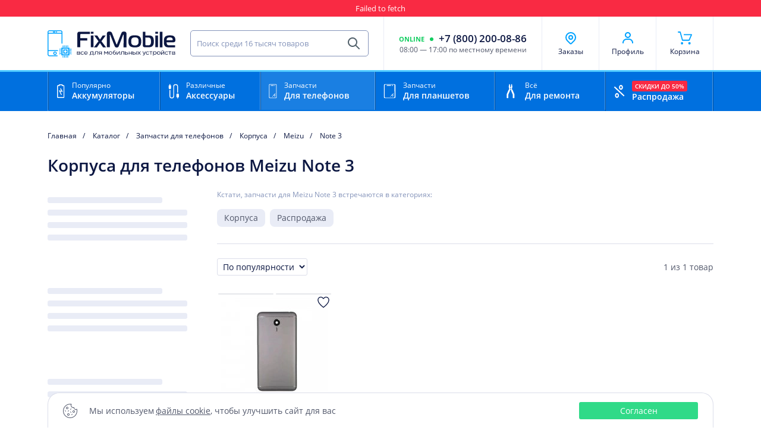

--- FILE ---
content_type: text/html; charset=utf-8
request_url: https://chelyabinsk.fixmobile.online/shop/zapchasti-dlya-telefonov-korpusa/mf-meizu/model-note-3
body_size: 24355
content:
<!DOCTYPE html><html lang="ru-ru" prefix="og: http://ogp.me/ns# business: http://ogp.me/ns/business# place: http://ogp.me/ns/place#"><head><base href="https://chelyabinsk.fixmobile.online/shop/zapchasti-dlya-telefonov-korpusa/mf-meizu/model-note-3" /><meta http-equiv="content-type" content="text/html; charset=utf-8" /><title>Купить корпуса для смартфонов Meizu Note 3 в Челябинске - цена на корпуса для смартфонов Мейзу Нот 3 в интернет-магазине FixMobile</title><meta name="description" content="Корпуса для телефонов Meizu Note 3 с быстрой доставкой курьером в Челябинске. Цены от 229 руб. Гарантии качества и отзывы покупателей. ☎ +7 (800) 200-08-86" /><link href="/favicon.ico" rel="shortcut icon" type="image/vnd.microsoft.icon" /><link rel="canonical" href="https://chelyabinsk.fixmobile.online/shop/zapchasti-dlya-telefonov-korpusa/mf-meizu/model-note-3"><script type="application/ld+json">{"@context" : "http://schema.org", "@type" : "Organization", "name" : "FixMobile", "telephone" : "+7 (800) 200-08-86", "email" : "info@fixmobile.online", "logo" : "https://chelyabinsk.fixmobile.online/images/base/logotype.svg", "url" : "https://chelyabinsk.fixmobile.online", "sameAs" : ["https://vk.com/fixmobile.online"]}</script><link rel="dns-prefetch" href="//maps.googleapis.com"/><link rel="dns-prefetch" href="//google.com"/><link rel="dns-prefetch" href="//mc.yandex.ru"/><link rel="dns-prefetch" href="//clck.yandex.ru"/><link rel="dns-prefetch" href="//market.yandex.ru"/><link rel="dns-prefetch" href="//api-maps.yandex.ru"/><link rel="dns-prefetch" href="//yastatic.net"/><link rel="dns-prefetch" href="//vk.com"/><meta property="place:location:latitude" content="55.010535"/><meta property="place:location:longitude" content="82.958069"/><meta property="business:contact_data:country_name" content="Россия"/><meta property="business:contact_data:email" content="info@fixmobile.online"/><meta property="business:contact_data:phone_number" content="8 800 2000 886"/><meta property="business:contact_data:website" content="//chelyabinsk.fixmobile.online"/><meta property="og:locale" content="ru_RU"/><meta property="og:type" content="website"/><meta property="og:title" content="Купить корпуса для смартфонов Meizu Note 3 в Челябинске - цена на корпуса для смартфонов Мейзу Нот 3 в интернет-магазине FixMobile"/><meta property="og:description" content="Корпуса для телефонов Meizu Note 3 с быстрой доставкой курьером в Челябинске. Цены от 229 руб. Гарантии качества и отзывы покупателей. ☎ +7 (800) 200-08-86"/><meta property="og:image" content="/favicon_100x100.png"/><meta property="og:image" content="/favicon.ico"/><meta property="og:url" content="https://chelyabinsk.fixmobile.online"/><meta property="og:site_name" content="FixMobile"/><meta name="viewport" content="width=device-width,initial-scale=1"><meta http-equiv="X-UA-Compatible" content="ie=edge"><meta name="format-detection" content="telephone=no"><link rel="apple-touch-icon" sizes="180x180" href="/apple-touch-icon.png?v=1"><link rel="icon" type="image/png" sizes="120x120" href="/favicon-120x120.png?v=1"><link rel="icon" type="image/png" sizes="32x32" href="/favicon-32x32.png?v=1"><link rel="icon" type="image/png" sizes="16x16" href="/favicon-16x16.png?v=1"><link rel="manifest" href="/site.webmanifest?v=1"><link rel="mask-icon" href="/safari-pinned-tab.svg?v=1" color="#00a2ff"><link rel="icon" href="/favicon.svg"><link rel="shortcut icon" href="/favicon.ico?v=1"><meta name="msapplication-TileColor" content="#00a2ff"><meta name="theme-color" content="#00a2ff"><link rel="preload" href="https://chelyabinsk.fixmobile.online/templates/fixmobile/fonts/opensans.woff2" as="font" type="font/woff2" crossorigin><link rel="preload" href="https://chelyabinsk.fixmobile.online/templates/fixmobile/fonts/opensansbold.woff2" as="font" type="font/woff2" crossorigin><link rel="preload" href="https://chelyabinsk.fixmobile.online/templates/fixmobile/fonts/opensanssemibold.woff2" as="font" type="font/woff2" crossorigin><link rel="stylesheet" href="https://chelyabinsk.fixmobile.online/templates/fixmobile/css/catalog/catalog.min.css?v=304"></head><body data-fias-id="a376e68d-724a-4472-be7c-891bdb09ae32" data-fias-type="city"><div style="display:none"><svg xmlns="http://www.w3.org/2000/svg" xmlns:xlink="http://www.w3.org/1999/xlink"><defs><clipPath id="clip0"><path fill="#fff" d="M0 0h16v16H0z"/></clipPath><clipPath id="clip1"><path fill="#fff" d="M0 0h16v16H0z"/></clipPath><clipPath id="clip2"><path fill="#fff" d="M0 0h16v16H0z"/></clipPath><clipPath id="clip-mir"><path fill="#fff" d="M0 0h46v13H0z"/></clipPath><clipPath id="clip-sberbank"><path fill="#fff" d="M0 0h19v17.973H0z"/></clipPath></defs><symbol id="icon-auth" viewBox="0 0 24 24"><path d="M12 2C9.243 2 7 4.243 7 7s2.243 5 5 5 5-2.243 5-5-2.243-5-5-5zm0 8c-1.654 0-3-1.346-3-3s1.346-3 3-3 3 1.346 3 3-1.346 3-3 3zm9 11v-1c0-3.859-3.141-7-7-7h-4c-3.86 0-7 3.141-7 7v1h2v-1c0-2.757 2.243-5 5-5h4c2.757 0 5 2.243 5 5v1h2z" fill="#00A2FF"/></symbol><symbol id="icon-bell"><path d="M9.47 13.65c-.27 0-.5.14-.56.35a.81.81 0 01-.22.38c-.05.06-.22.21-.7.21s-.65-.16-.7-.2a.81.81 0 01-.23-.39c-.05-.2-.29-.35-.55-.35-.37 0-.64.27-.56.55.22.78.92 1.3 2.04 1.3 1.11 0 1.82-.51 2.03-1.3.08-.28-.19-.55-.55-.55zm5.35-1.78c-.67-.71-2-1.13-2-4.31 0-3.26-1.8-4.58-3.48-4.9-.16-.02-.27-.06-.27-.2v-.1c0-.46-.48-.86-1.06-.86H8c-.58 0-1.05.4-1.05.86v.1c0 .13-.12.18-.28.2C4.99 3 3.19 4.3 3.19 7.57c0 3.18-1.33 3.6-2 4.3-.44.47-.02 1.12.7 1.12h12.26c.7 0 1.11-.66.68-1.11zm-1.7.2H2.9c-.16 0-.25-.15-.14-.25.3-.28.64-.65.92-1.17.42-.8.62-1.8.62-3.09 0-1.3.31-2.33.92-3.04a2.9 2.9 0 011.7-.96c.36-.07.63-.2.8-.37a.4.4 0 01.53 0c.22.2.53.31.82.37a2.9 2.9 0 011.7.96c.6.71.91 1.74.91 3.04 0 1.28.21 2.3.63 3.09.29.53.63.9.94 1.18.1.1.02.24-.13.24z"/></symbol><symbol id="icon-cart"><path d="M17.7 13.48l3.4-7.77a.87.87 0 00-.8-1.21H10a.87.87 0 00-.87.86c0 .48.39.87.87.87h8.97l-2.64 6.04h-8.1l-3-10.84A.87.87 0 004.39.8H1.7a.87.87 0 00-.87.86c0 .48.4.87.87.87h2.03l3.01 10.83c.1.38.45.64.84.64h9.33c.35 0 .65-.2.8-.52zm-10.82 5.6A1.68 1.68 0 105.2 17.4c0 .92.75 1.68 1.68 1.68zm10.52 0h.13a1.68 1.68 0 10-.13 0z"/></symbol><symbol id="icon-cookie" viewBox="0 0 24 24"><path d="M7 9c-1.103 0-2-.897-2-2s.897-2 2-2 2 .897 2 2-.897 2-2 2zm0-3c-.551 0-1 .449-1 1 0 .551.449 1 1 1 .551 0 1-.449 1-1 0-.551-.449-1-1-1zm2 14c-1.103 0-2-.897-2-2s.897-2 2-2 2 .897 2 2-.897 2-2 2zm0-3c-.551 0-1 .449-1 1 0 .551.449 1 1 1 .551 0 1-.449 1-1 0-.551-.449-1-1-1zm9-2c-1.103 0-2-.897-2-2s.897-2 2-2 2 .897 2 2-.897 2-2 2zm0-3c-.551 0-1 .449-1 1 0 .551.449 1 1 1 .551 0 1-.449 1-1 0-.551-.449-1-1-1z" fill="#52586B"/><path d="M12 24C5.383 24 0 18.617 0 12S5.383 0 12 0c.676 0 1.361.06 2.036.177a.502.502 0 01.357.725A3.392 3.392 0 0014 2.5C14 4.43 15.57 6 17.5 6c.274 0 .56-.043.875-.131a.503.503 0 01.635.481l-.007.124A2.505 2.505 0 0021.5 9c.485 0 .947-.134 1.336-.389a.498.498 0 01.757.29A12.07 12.07 0 0124 12c0 6.617-5.383 12-12 12zm0-23C5.935 1 1 5.935 1 12s4.935 11 11 11 11-4.935 11-11c0-.748-.077-1.498-.23-2.236a3.505 3.505 0 01-4.74-2.802c-.18.026-.356.038-.53.038A4.505 4.505 0 0113 2.5c0-.495.079-.973.234-1.429A10.902 10.902 0 0012 1z" fill="#52586B"/><path d="M4.5 13a.502.502 0 01-.354-.146l-1-1a.5.5 0 01.707-.707l1 1A.5.5 0 014.5 13zm9 2a.502.502 0 01-.354-.147l-1-1a.5.5 0 01.707-.707l1 1A.5.5 0 0113.5 15zm1 4a.5.5 0 01-.354-.853l1-1a.5.5 0 01.707.707l-1 1A.498.498 0 0114.5 19zm-2-9a.5.5 0 01-.354-.853l1-1a.5.5 0 01.707.707l-1 1A.498.498 0 0112.5 10zm-4 3a.5.5 0 01-.354-.853l1-1a.5.5 0 01.707.707l-1 1A.498.498 0 018.5 13z" fill="#52586B"/></symbol><symbol id="icon-facebook" viewBox="0 0 32 32"><path d="M24.006 7H7.994A.994.994 0 007 7.994v16.012c0 .549.445.994.994.994H16v-7.125h-2.152V15.25H16v-1.94c0-2.326 1.613-3.591 3.69-3.591.993 0 2.062.075 2.31.108v2.428h-1.655c-1.13 0-1.345.534-1.345 1.322v1.673h2.69l-.35 2.625H19V25h5.006a.994.994 0 00.994-.994V7.994A.994.994 0 0024.006 7z" fill="#fff"/></symbol><symbol id="icon-heart-active" viewBox="0 0 24 24"><path d="M16.5 2.625h-.047c-1.86 0-3.506.984-4.453 2.438-.947-1.454-2.592-2.438-4.453-2.438H7.5a5.3 5.3 0 00-5.25 5.297c0 1.734.76 4.195 2.24 6.22C7.313 18 12 21.375 12 21.375s4.688-3.375 7.51-7.233c1.48-2.025 2.24-4.486 2.24-6.22a5.3 5.3 0 00-5.25-5.297z" fill="#F92A43"/></symbol><symbol id="icon-heart" viewBox="0 0 24 24"><path class="starx__body" d="M18.45 13.369c-1.997 2.733-5.04 5.254-6.45 6.356-1.41-1.102-4.453-3.628-6.45-6.36-1.373-1.876-1.987-4.084-1.987-5.443 0-1.06.412-2.053 1.153-2.803a3.958 3.958 0 012.793-1.177h.043c.67 0 1.335.174 1.926.506a4.095 4.095 0 011.425 1.336 1.319 1.319 0 002.203 0 4.137 4.137 0 011.425-1.336 3.93 3.93 0 011.927-.506h.042a3.967 3.967 0 012.794 1.177 3.954 3.954 0 011.153 2.803c-.01 1.36-.624 3.567-1.997 5.447z" fill="ffffff"/><path class="starx__border" fill-rule="evenodd" clip-rule="evenodd" d="M16.5 2.625h-.047c-1.86 0-3.506.984-4.453 2.438-.947-1.454-2.592-2.438-4.453-2.438H7.5a5.3 5.3 0 00-5.25 5.297c0 1.734.76 4.195 2.24 6.22C7.313 18 12 21.375 12 21.375s4.688-3.375 7.51-7.233c1.48-2.025 2.24-4.486 2.24-6.22a5.3 5.3 0 00-5.25-5.297zm-4.5 17.1c1.41-1.102 4.453-3.623 6.45-6.356 1.373-1.88 1.988-4.088 1.997-5.447a3.954 3.954 0 00-1.153-2.803A3.967 3.967 0 0016.5 3.942h-.042a3.93 3.93 0 00-1.927.506 4.137 4.137 0 00-1.425 1.336 1.319 1.319 0 01-2.203 0 4.095 4.095 0 00-1.425-1.336 3.93 3.93 0 00-1.926-.506h-.043A3.958 3.958 0 004.716 5.12a3.966 3.966 0 00-1.154 2.803c0 1.36.615 3.567 1.988 5.442 1.997 2.733 5.04 5.26 6.45 6.361z"/></symbol><symbol id="icon-incognito"><path d="M17.06 13a3.95 3.95 0 00-3.82 3.1 3.04 3.04 0 00-2.48-.01A3.94 3.94 0 006.94 13 3.97 3.97 0 003 17c0 2.21 1.77 4 3.94 4a3.95 3.95 0 003.9-3.68 1.98 1.98 0 012.32.02 3.95 3.95 0 003.9 3.66A3.97 3.97 0 0021 17c0-2.21-1.77-4-3.94-4zM6.94 19.86A2.83 2.83 0 014.13 17a2.84 2.84 0 012.81-2.86A2.83 2.83 0 019.75 17a2.83 2.83 0 01-2.81 2.86zm10.12 0A2.83 2.83 0 0114.25 17a2.83 2.83 0 012.81-2.86A2.84 2.84 0 0119.88 17a2.84 2.84 0 01-2.82 2.86zM22 10.5H2V12h20v-1.5zm-6.47-7.87a1.08 1.08 0 00-1.31-.58L12 2.79l-2.23-.74-.05-.01a1.08 1.08 0 00-1.29.64L6 9h12l-2.44-6.32-.03-.05z" fill="#8594BA"/></symbol><symbol id="icon-instagram" viewBox="0 0 33 34"><path d="M16.998 5.185c-4.842 0-9.439-.43-11.195 4.076-.725 1.862-.62 4.279-.62 7.74 0 3.038-.097 5.892.62 7.739 1.752 4.51 6.387 4.077 11.192 4.077 4.636 0 9.416.483 11.193-4.077.727-1.88.62-4.261.62-7.739 0-4.616.255-7.596-1.984-9.833-2.266-2.267-5.332-1.983-9.832-1.983h.006zm-1.059 2.13c10.099-.016 11.384-1.14 10.675 14.457-.252 5.516-4.452 4.91-9.615 4.91-9.413 0-9.684-.269-9.684-9.686 0-9.527.747-9.676 8.624-9.684v.003zm7.365 1.96a1.417 1.417 0 100 2.836 1.417 1.417 0 000-2.835zm-6.306 1.658a6.068 6.068 0 000 12.135A6.065 6.065 0 0023.063 17a6.067 6.067 0 00-6.065-6.068zm0 2.13c5.206 0 5.213 7.877 0 7.877-5.206 0-5.214-7.877 0-7.877z" fill="#fff"/></symbol><symbol id="icon-kiwi" viewBox="0 0 21 22"><path d="M16.418 13.31c-.182-.052-.318-.013-.384.109-.102.183-.027.546.178.862.207.32.384.483.524.483a.16.16 0 00.124-.058c.08-.089.105-.274.072-.509-.033-.24-.182-.732-.514-.887zm-2.05 1.497c-.186 0-.341.064-.436.18-.245.298-.135.822.24 1.146a.984.984 0 00.629.225c.235 0 .431-.087.552-.246.218-.287.093-.697-.319-1.04a1.053 1.053 0 00-.666-.265zm6.095 5.821c-1.855-2.273-3.445-2.897-4.912-3.284a29.03 29.03 0 00-.613-.153l-.079-.02c-1.234-.3-2.396-.59-3.576-1.774l-.048-.049a8.778 8.778 0 01-.974-1.212c-.088-.13-.175-.265-.264-.407-.25-.404-.23.597-.135 1.802l.005.06c-.079.002-.157.005-.237.005-1.66 0-3.048-.575-4.243-1.757C4.19 12.658 3.61 11.253 3.61 9.544c0-1.713.565-3.124 1.728-4.314 1.156-1.185 2.56-1.76 4.292-1.76 1.69 0 3.097.574 4.301 1.757 1.202 1.182 1.787 2.605 1.787 4.35 0 .224-.01.443-.03.656a1.488 1.488 0 00-.06-.004c-1.028-.064-1.923-.05-1.985.01-.15.147.263.125.449.175.302.08.582.178.843.292.204.089.396.188.575.297l.054.033c1.093.685 1.713 1.748 1.913 3.147.009.056.043.132.104.032.573-.951.88-1.692 1.046-2.216l.008.005a10.799 10.799 0 00.148-.616 9.37 9.37 0 00.185-1.868 9.025 9.025 0 00-1.243-4.617 8.935 8.935 0 00-3.422-3.334C12.864.769 11.27.365 9.562.365c-1.634 0-3.182.41-4.602 1.218A8.968 8.968 0 001.59 4.94 9.144 9.144 0 00.36 9.565c0 1.653.414 3.202 1.23 4.605A8.86 8.86 0 005 17.494a9.541 9.541 0 004.686 1.204c.354 0 .704-.02 1.05-.057l.262-.02.592-.05c.979-.085 1.915-.175 2.857-.136 1.776.074 3.57.603 5.704 2.472.213.186.5-.048.312-.279z" fill="#F28A1A"/></symbol><symbol id="icon-list"><path d="M4.31 13.31a1.31 1.31 0 100-2.62 1.31 1.31 0 000 2.62zm0-5.81a1.31 1.31 0 100-2.63 1.31 1.31 0 000 2.63zm0 11.63a1.31 1.31 0 100-2.63 1.31 1.31 0 000 2.63zm15.94-7.88H8.98a.75.75 0 00-.75.75c0 .41.33.75.75.75h11.27c.41 0 .75-.34.75-.75a.75.75 0 00-.75-.75zm0 5.81H8.98a.75.75 0 00-.75.75c0 .42.33.75.75.75h11.27c.41 0 .75-.33.75-.75a.75.75 0 00-.75-.75zM8.98 6.94h11.27c.41 0 .75-.34.75-.75a.75.75 0 00-.75-.75H8.98a.75.75 0 00-.75.75c0 .41.33.75.75.75z"/></symbol><symbol id="icon-location"><path d="M17.66 16.66L13.4 20.9a2 2 0 01-2.82 0l-4.25-4.24a8 8 0 1111.32 0z"/><path d="M15 11a3 3 0 11-6 0 3 3 0 016 0z" fill="#fff"/></symbol><symbol id="icon-login"><path d="M13.85 2.66h-9.3c-.84 0-1.53.68-1.53 1.52 0 .26.21.47.47.47.25 0 .46-.21.46-.47 0-.33.27-.6.6-.6h9.3c.32 0 .6.27.6.6v8.64a.6.6 0 01-.6.6h-9.3a.6.6 0 01-.6-.6c0-.26-.2-.47-.46-.47s-.47.21-.47.47c0 .84.69 1.52 1.53 1.52h9.3c.84 0 1.52-.68 1.52-1.52V4.18c0-.84-.68-1.52-1.52-1.52z"/><path d="M7.44 11.1a.47.47 0 000 .65c.09.09.2.14.33.14.12 0 .24-.05.32-.14l2.75-2.74c.14-.14.21-.3.21-.48a.68.68 0 00-.21-.48l-2.81-2.8a.46.46 0 00-.66 0 .46.46 0 000 .65l2.17 2.13H2.09c-.25 0-.46.21-.46.47 0 .25.2.46.46.46h7.46L7.44 11.1z"/></symbol><symbol id="icon-logo" viewBox="0 0 24 24"><path d="M4.267 4.622v14.845c0 .177.089.266.266.266h14.845c.178 0 .266-.089.266-.266V4.622c0-.178-.088-.266-.266-.266H4.533c-.089 0-.266.177-.266.266zM6.4 6.49h11.111V17.6H6.4V6.489zm1.422 9.689h8.267V7.91H7.822v8.267zm4.09-6.667A2.485 2.485 0 0114.4 12a2.485 2.485 0 01-2.489 2.489A2.485 2.485 0 019.422 12c0-1.333 1.156-2.489 2.49-2.489zM6.843 3.733V1.511A.807.807 0 016.578.89.89.89 0 017.467 0a.89.89 0 01.889.889c0 .267-.09.533-.267.622v2.222H6.844zm3.023 0V1.511A.807.807 0 019.6.89a.89.89 0 01.889-.89.89.89 0 01.889.889c0 .267-.09.533-.267.622v2.222H9.867zm3.022 0V1.511a.807.807 0 01-.267-.622.89.89 0 01.89-.889.89.89 0 01.888.889c0 .267-.089.533-.267.622v2.222H12.89zm3.022 0V1.511a.807.807 0 01-.267-.622.89.89 0 01.89-.889.89.89 0 01.888.889c0 .267-.089.533-.266.622v2.222H15.91zm1.156 16.623v2.133a.807.807 0 01.266.622.89.89 0 01-.889.889.89.89 0 01-.888-.889c0-.267.088-.533.266-.622v-2.222l1.245.089zm-3.023 0v2.133a.807.807 0 01.267.622.89.89 0 01-.889.889.89.89 0 01-.889-.889c0-.267.09-.533.267-.622v-2.222l1.244.089zm-3.022 0v2.133a.807.807 0 01.267.622.89.89 0 01-.889.889.89.89 0 01-.889-.889c0-.267.089-.533.267-.622v-2.222l1.244.089zm-3.022 0v2.133a.807.807 0 01.267.622.89.89 0 01-.89.889.89.89 0 01-.888-.889c0-.267.089-.533.267-.622v-2.222L8 20.356zM20.267 6.933h2.222a.807.807 0 01.622-.266.89.89 0 01.889.889.89.89 0 01-.889.888c-.267 0-.533-.088-.622-.266h-2.222V6.933zm3.644 3.645a.89.89 0 01-.889.889c-.266 0-.533-.09-.622-.267h-2.222v-1.067H22.4a.807.807 0 01.622-.266c.534-.178.89.177.89.71zm0 2.933a.89.89 0 01-.889.889c-.266 0-.533-.089-.622-.267h-2.222v-1.066H22.4a.807.807 0 01.622-.267c.534-.089.89.267.89.711zM22.4 17.156h-2.222v-1.067H22.4a.807.807 0 01.622-.267.89.89 0 01.89.89.89.89 0 01-.89.888c-.178-.178-.444-.267-.622-.444zM0 16.533a.89.89 0 01.889-.889c.267 0 .533.09.622.267h2.222v1.245H1.511a.807.807 0 01-.622.266c-.533 0-.889-.355-.889-.889zm0-3.022a.89.89 0 01.889-.889c.267 0 .533.09.622.267h2.222v1.067H1.511a.807.807 0 01-.622.266C.356 14.4 0 14.044 0 13.512zm0-2.933a.89.89 0 01.889-.89c.267 0 .533.09.622.268h2.222v1.066H1.511a.807.807 0 01-.622.267c-.533.089-.889-.267-.889-.711zm0-3.022a.89.89 0 01.889-.89c.267 0 .533.09.622.267h2.222V8H1.511a.807.807 0 01-.622.267C.356 8.356 0 8 0 7.556z"/></symbol><symbol id="icon-logout"><path d="M9.75 12.13c-.24 0-.44.2-.44.43 0 .31-.25.56-.56.56H2.94a.56.56 0 01-.56-.56V4.44c0-.31.25-.57.56-.57h5.81c.3 0 .56.26.56.57a.44.44 0 00.88 0c0-.8-.65-1.44-1.44-1.44H2.94c-.8 0-1.44.64-1.44 1.44v8.12c0 .8.64 1.44 1.44 1.44h5.81c.8 0 1.44-.64 1.44-1.44 0-.24-.2-.44-.44-.44z"/><path d="M11.65 5.44a.43.43 0 00-.62 0 .44.44 0 000 .62l2.04 2h-8c-.25 0-.45.2-.45.44s.2.44.44.44h8.02l-1.99 2a.44.44 0 000 .62c.1.08.2.13.31.13.12 0 .23-.05.31-.13l2.58-2.58c.14-.13.2-.29.2-.46a.64.64 0 00-.2-.45l-2.64-2.63z"/></symbol><symbol id="icon-marker" viewBox="0 0 24 24"><path d="M17.657 16.657L13.414 20.9a1.999 1.999 0 01-2.827 0l-4.244-4.243a8 8 0 1111.314 0v0z" fill="#fff" stroke="#00A2FF" stroke-width="2" stroke-linecap="round" stroke-linejoin="round"/><path d="M15 11a3 3 0 11-6 0 3 3 0 016 0v0z" fill="#fff" stroke="#00A2FF" stroke-width="2" stroke-linecap="round" stroke-linejoin="round"/></symbol><symbol id="icon-mastercard" viewBox="0 0 32 19"><path d="M15.998 16.39a9.626 9.626 0 006.427 2.435c5.287 0 9.574-4.214 9.574-9.413C31.999 4.214 27.712 0 22.425 0a9.634 9.634 0 00-6.427 2.436c-1.933 1.719-3.147 4.207-3.147 6.976 0 2.77 1.216 5.253 3.147 6.977z" fill="#F4961A"/><path d="M15.998 16.389c-1.933-1.724-3.147-4.207-3.147-6.977 0-2.767 1.216-5.256 3.147-6.976" fill="#F38F1B"/><path d="M15.998 16.389c-1.933-1.724-3.147-4.207-3.147-6.977 0-2.767 1.216-5.256 3.147-6.976" stroke="#E3B836" stroke-width=".939"/><path d="M19.094 8.418a9.302 9.302 0 00-.167-.995h-5.862c.078-.339.172-.67.28-.996h5.305a8.39 8.39 0 00-.403-.997h-4.493c.166-.344.35-.676.55-.996h3.392a9.345 9.345 0 00-.729-.996h-1.931A9.09 9.09 0 0116 2.442 9.626 9.626 0 009.573.007C4.286.007 0 4.22 0 9.419c0 5.2 4.287 9.412 9.574 9.412a9.64 9.64 0 006.428-2.435c.345-.309.669-.64.966-.996h-1.931a9.533 9.533 0 01-.73-.996h3.392c.201-.32.386-.652.552-.995h-4.493a9.942 9.942 0 01-.41-.998h5.307c.112-.325.206-.659.277-.995a9.33 9.33 0 00.166-.996 9.36 9.36 0 00.054-.998 10.196 10.196 0 00-.057-1.004z" fill="#BF1731"/><path d="M22.33 7.25l-.166 1.04c-.373-.18-.64-.257-.932-.257-.776 0-1.322.735-1.322 1.789 0 .721.368 1.159.973 1.159.255 0 .539-.076.883-.244l-.183 1.09c-.386.105-.63.14-.92.14-1.12 0-1.814-.793-1.814-2.064 0-1.708.959-2.897 2.336-2.897.178 0 .338.019.469.047l.426.105c.131.045.162.056.25.093zm-3.337.711c-.03-.005-.065-.005-.1-.005-.345 0-.535.168-.856.63l.091-.59h-.937l-.633 3.882h1.038c.372-2.371.473-2.786.97-2.786.03 0 .03 0 .071.007.096-.466.225-.811.398-1.125l-.042-.013zm-5.988 3.871a2.396 2.396 0 01-.743.122c-.532 0-.822-.297-.822-.852 0-.11.011-.226.03-.349l.065-.378.047-.304.45-2.652h1.032l-.12.577h.535l-.143.944h-.534l-.274 1.62c-.012.07-.019.122-.019.157 0 .205.108.29.351.29a.756.756 0 00.284-.04l-.14.865zM9.014 9.22c0 .491.244.828.788 1.084.422.191.487.25.487.426 0 .244-.184.355-.593.355-.314 0-.6-.046-.932-.157l-.141.897.042.011.195.035a6.668 6.668 0 00.842.07c1.096 0 1.602-.415 1.602-1.3 0-.532-.215-.846-.73-1.079-.438-.198-.486-.239-.486-.419 0-.21.171-.32.504-.32.208 0 .487.023.747.057l.148-.898a7.23 7.23 0 00-.912-.076c-1.163.004-1.566.603-1.56 1.315zm19.72 1.743c.487 0 .824-.537.824-1.306 0-.495-.19-.763-.552-.763-.469 0-.807.542-.807 1.306.002.507.178.763.535.763zm1.535.915h-.984l.053-.378c-.29.297-.58.43-.967.43-.753 0-1.25-.64-1.25-1.614 0-1.288.771-2.378 1.69-2.378.403 0 .712.163.996.53l.225-1.364h1.026l-.79 4.774zM15.602 9.482c.005-.081.005-.146.005-.199 0-.315-.185-.495-.492-.495-.331 0-.563.244-.664.694h1.151zm.581 2.315a3.72 3.72 0 01-1.066.156c-1.163 0-1.767-.6-1.767-1.742 0-1.329.77-2.313 1.82-2.313.854 0 1.4.548 1.4 1.41 0 .286-.036.565-.126.961h-2.068c-.007.058-.012.088-.012.122 0 .45.307.677.912.677.373 0 .706-.075 1.079-.246l-.172.975zm-11.109.081H4.036l.592-3.673-1.326 3.673h-.706L2.507 8.23l-.628 3.648H.906l.812-4.774h1.494l.042 2.956 1.013-2.956H5.88l-.806 4.774zm3.319-.001h-.867l.024-.4c-.267.32-.617.471-1.092.471-.563 0-.95-.435-.95-1.06 0-.95.67-1.497 1.82-1.497.117 0 .274.011.428.03a1.15 1.15 0 00.042-.252c0-.262-.183-.355-.67-.355-.297 0-.628.042-.86.111l-.143.041-.096.023.143-.873c.523-.145.86-.205 1.245-.205.888 0 1.364.39 1.364 1.138 0 .191-.019.337-.083.77L8.48 11.2l-.037.245-.023.198-.017.134-.01.1zm-.76-1.73c-.105-.01-.154-.01-.23-.01-.587 0-.888.197-.888.588 0 .24.148.396.373.396.426-.001.729-.398.746-.974zm17.134 1.73h-.865l.024-.4c-.267.32-.617.471-1.09.471-.563 0-.95-.435-.95-1.06 0-.95.67-1.497 1.826-1.497.118 0 .268.011.42.03a.839.839 0 00.04-.252c0-.262-.182-.355-.663-.355-.295 0-.635.042-.865.111l-.142.041-.095.023.142-.873c.52-.145.86-.205 1.244-.205.895 0 1.364.39 1.364 1.138 0 .191-.012.337-.084.77l-.218 1.381-.036.245-.023.198-.017.134-.012.1zm-.759-1.73c-.107-.01-.154-.01-.232-.01-.586 0-.888.197-.888.588 0 .24.148.396.373.396.426-.001.729-.398.747-.974zm3.545-2.186c-.03-.005-.066-.005-.106-.005-.34 0-.534.168-.855.63l.096-.59h-.943l-.635 3.882h1.043c.367-2.371.47-2.786.968-2.786.03 0 .03 0 .07.007.095-.466.22-.811.399-1.125l-.037-.013z" fill="#fff"/></symbol><symbol id="icon-menu-arrow" viewBox="0 0 15 15"><path d="M8.616 7.5L4.892 3.78a.7.7 0 010-.994.71.71 0 01.997 0l4.218 4.216a.702.702 0 01.02.97l-4.236 4.245a.703.703 0 01-.996 0 .7.7 0 010-.993L8.616 7.5z"/></symbol><symbol id="icon-menu-battery-small" viewBox="0 0 16 16"><g clip-path="url(#clip0)"><path d="M12.528 8.566V2.29c0-.464-.192-.85-.633-1.03a1.92 1.92 0 00-.72-.101H9.537v-.65a.507.507 0 00-.151-.36A.518.518 0 009.02 0H7.39a.518.518 0 00-.364.15.507.507 0 00-.151.36v.644h-1.47a4.686 4.686 0 00-.534.035.806.806 0 00-.26.094C4.127 1.529 4 1.988 4 2.475v12.268c.024.703.515 1.31 1.238 1.252h5.769c.206.012.412.003.616-.026a.997.997 0 00.766-.58c.097-.223.146-.463.144-.706-.008-2.042-.005-4.079-.005-6.117zM7.56.68h1.288v.424H7.56V.68zm4.293 14.195a.452.452 0 01-.414.427 3.31 3.31 0 01-.41.018H5.228c-.381-.03-.541-.181-.553-.564-.012-.382 0-.732 0-1.099V2.454c0-.477.154-.643.635-.65.768-.01 1.546 0 2.307 0h3.424c.137-.003.274.003.41.019a.446.446 0 01.416.428c.006.108.006.216 0 .324v11.976c.003.108 0 .216-.009.324h-.005z"/><path d="M11.853 5.53c-1.18-.097-6.477-.073-7.212.03v.556h7.212V5.53zm0 2.208c-1.18-.097-6.477-.073-7.212.03v.556h7.212v-.586zm0 2.039c-1.18-.097-6.477-.073-7.212.03v.556h7.212v-.586zm0 2.209c-1.18-.097-6.477-.074-7.212.03v.556h7.212v-.586z"/></g></symbol><symbol id="icon-menu-cable-small" viewBox="0 0 16 16"><path d="M5.088 11.596l-.658-.174v-.895a.219.219 0 10-.438 0v.242l-.532.194a.219.219 0 00-.143.205v.764a.219.219 0 00.437 0v-.61l.238-.087v1.218a.219.219 0 10.437 0v-.579l.384.101v.455a.219.219 0 10.437 0v-.623a.219.219 0 00-.162-.211zm-.362 3.48a.219.219 0 00.22-.219v-.567a.219.219 0 10-.438 0v.567a.219.219 0 00.218.22zm-.979 0a.219.219 0 00.219-.219v-.567a.219.219 0 10-.438 0v.567a.219.219 0 00.219.22z"/><path d="M13.824 1.104h-.335V.22a.219.219 0 00-.218-.22h-1a.219.219 0 00-.219.219v.885h-.332a.219.219 0 00-.219.219v2.424a.22.22 0 00.072.162l.479.435v8.787a1.432 1.432 0 01-2.863 0V2.848a2.848 2.848 0 00-5.697 0v4.933h-.647a.219.219 0 00-.22.219v1.507l-.66 2.557a.219.219 0 00-.008.055v1.247a.219.219 0 00.219.218h.398v2.197a.219.219 0 00.218.219h2.889a.218.218 0 00.219-.219v-2.197h.397a.219.219 0 00.219-.218v-1.247a.22.22 0 00-.007-.055l-.662-2.557V8a.219.219 0 00-.218-.219h-.7V2.848a1.411 1.411 0 012.822 0v10.283a2.87 2.87 0 005.738 0V4.344l.481-.435a.218.218 0 00.072-.163V1.323a.219.219 0 00-.218-.219zM12.489.437h.563v.667h-.563V.437zM5.463 15.563H3.01v-1.979h2.452v1.979zm.616-2.416H2.395v-1l.619-2.393h2.445l.62 2.393v1zm-.67-3.83H3.064V8.218H5.41v1.097zm7.643 3.814a2.432 2.432 0 01-4.863 0V2.848a1.848 1.848 0 00-3.697 0v4.933h-.563V2.848a2.411 2.411 0 014.822 0v10.283a1.869 1.869 0 003.739 0V4.466h.562v8.665zm.553-9.481l-.418.379h-.832l-.416-.379V1.542h1.666V3.65z"/></symbol><symbol id="icon-menu-mobile-small" viewBox="0 0 16 16"><g clip-path="url(#clip1)"><path d="M12.518 7.985v6.588a1.9 1.9 0 01-.153.762 1.054 1.054 0 01-.813.624 3.242 3.242 0 01-.654.035h-5.81c-.101 0-.205-.013-.305 0-.77.056-1.289-.595-1.316-1.353V1.425c0-.527.135-1.014.649-1.292a.77.77 0 01.275-.1c.188-.023.377-.034.567-.034h6.122c.262-.01.523.028.77.116.462.197.66.617.666 1.109v2.721l.002 4.04zm-.706 0V1.53a3.27 3.27 0 000-.352.485.485 0 00-.44-.461 3.142 3.142 0 00-.433-.018H4.856c-.51 0-.671.183-.675.7v12.07c0 .395-.016.79 0 1.184.017.394.182.573.587.602h6.172c.145.003.29-.004.435-.02a.475.475 0 00.44-.457 3.218 3.218 0 000-.352l-.002-6.44z"/><path d="M5.643 2.029V1.43c.33-.112 2.716-.137 3.246-.033v.632H5.643zm3.858-.654h.819v.648H9.5v-.648zm1.131 9.129l.408.53c-.153.17-.305.354-.472.522-.487.492-.986.974-1.471 1.464-.392.403-.567.366-.813-.183l2.348-2.333zm.398 2.476c-.34.344-.645.667-.967.965a.321.321 0 01-.294-.013 1.875 1.875 0 01-.31-.322c.252-.405.62-.692.956-1.009a.285.285 0 01.268.022c.126.108.243.228.348.357zm-2.875.884c0 .152-.254.416-.389.407a.605.605 0 01-.384-.414.462.462 0 01.382-.392.49.49 0 01.39.4z"/></g></symbol><symbol id="icon-menu-percent-small" viewBox="0 0 16 16"><g clip-path="url(#clip2)"><path d="M12.434 4.235h-.615c0-.123-.028-.247-.028-.366 0-.82-.022-1.648 0-2.46.017-.514-.209-.712-.71-.706-.712.01-1.424 0-2.135 0H4.904c-.752 0-.854.093-.856.84v13.001c0 .55.154.733.702.733h6.399c.422 0 .667-.213.646-.68-.028-.611 0-1.225 0-1.87h.665a.732.732 0 01.054.193c0 .645.017 1.282 0 1.932-.015.564-.5 1.137-1.111 1.135-.415 0-.829.015-1.244.016H4.737a1.36 1.36 0 01-.872-.22 1.318 1.318 0 01-.52-1.134V2.031A7.124 7.124 0 013.428.857.982.982 0 013.757.26c.177-.153.404-.24.64-.245C4.53 0 4.662 0 4.796 0h6.265c.316 0 .635-.024.926.183a1.069 1.069 0 01.496.818c.028 1.053 0 2.106 0 3.16.006.021-.013.032-.05.074z"/><path d="M10.293 1.393v.632c-1.093.05-2.173.017-3.29.022V1.42c.352-.1 2.736-.12 3.29-.026zm-4.752-.029h.834l.03.66H5.54v-.66z"/><path clip-rule="evenodd" d="M11.816 11.452l-6.3-5.127.471-.565 6.299 5.127-.472.565zm-1.803-4.494c.26 0 .556-.238.556-.64 0-.403-.296-.642-.556-.642-.26 0-.555.239-.555.641 0 .403.296.641.555.641zm0 .732c.716 0 1.297-.614 1.297-1.373 0-.758-.58-1.373-1.297-1.373-.716 0-1.296.615-1.296 1.373 0 .759.58 1.373 1.296 1.373zM7.42 11.536c.26 0 .556-.239.556-.641 0-.403-.296-.641-.556-.641-.26 0-.556.238-.556.64 0 .403.296.642.556.642zm0 .732c.716 0 1.297-.615 1.297-1.373 0-.759-.58-1.374-1.297-1.374-.716 0-1.297.615-1.297 1.374 0 .758.58 1.373 1.297 1.373z"/></g></symbol><symbol id="icon-menu-repair-small" viewBox="0 0 16 16"><path d="M4.864 5.542a.58.58 0 00.213.444c.137.119.32.184.514.184.2 0 .381-.07.514-.184a.588.588 0 00.213-.444.584.584 0 00-.213-.443.784.784 0 00-.514-.184c-.402 0-.727.281-.727.627zm.99 0c0 .126-.119.227-.263.227a.284.284 0 01-.186-.066.212.212 0 01-.077-.16c0-.063.03-.12.077-.161a.284.284 0 01.186-.066.28.28 0 01.185.066c.05.043.077.1.077.16z"/><path d="M6.043.004c-.11.017-.19.1-.19.196v3.16c0 .056.028.11.077.148.11.086.17.201.17.326 0 .243-.228.44-.51.44-.28 0-.509-.197-.51-.44 0-.125.06-.24.17-.326a.187.187 0 00.076-.148V.2c0-.096-.08-.18-.19-.197-.11-.017-.22.036-.259.127-.021.049-.53 1.224-.84 2.583C3.746 4.003 3.736 5 4.009 5.69c-.648.645-1.737 1.937-2.24 3.732-.565 2.017-.237 4.076.976 6.12.168.283.5.458.868.458.153 0 .307-.031.443-.093a.98.98 0 00.245-.153c.29-.25.375-.646.179-.979-1.02-1.715-1.28-3.421-.776-5.074.395-1.299 1.173-2.282 1.781-2.894.034.002.069.004.103.004h.004c.034 0 .069-.002.104-.004 1.142 1.151 3.316 4.074 1.006 7.967a.735.735 0 00-.063.633c0 .001 0 .003.002.005l.008.02.009.021v.002a.867.867 0 00.402.42l.022.012.038.017.004.002.003.001a1.1 1.1 0 001.13-.154.886.886 0 00.127-.134c.356-.468 1.197-1.763 1.333-3.658a7.102 7.102 0 00-.26-2.481 8.11 8.11 0 00-.874-1.972 9.313 9.313 0 00-1.415-1.822c.73-1.853-.8-5.403-.867-5.557-.038-.09-.147-.143-.258-.125zm1.671 7.008c.203.276.387.554.55.835.27.481.515 1.03.688 1.64.55 1.929.237 3.905-.93 5.872a.522.522 0 01-.454.24.565.565 0 01-.31-.091l-.007-.005-.019-.014-.02-.015-.008-.008-.026-.024-.002-.002a.416.416 0 01-.106-.19.389.389 0 01.073-.332c.104-.138 2.524-3.415-.152-7.241a.222.222 0 00-.032-.035 4.501 4.501 0 00-.083-.118L7.7 6.99l.014.022zm-3.649 7.945c.128.216.03.482-.221.593a.565.565 0 01-.232.049.524.524 0 01-.455-.24c-1.161-1.956-1.476-3.923-.938-5.844a7.886 7.886 0 011.174-2.421l.82.531.013.008c-1.086 1.558-2.053 4.134-.16 7.324zm.41-7.663l-.83-.538c.205-.261.403-.484.578-.667.094.134.204.251.331.35.138.107.285.192.437.253a8.512 8.512 0 00-.516.602zm2.213-1.639a.18.18 0 00.043.208c.2.193.453.458.72.789-.008.003-.014.008-.022.012l-.809.524a8.328 8.328 0 00-.659-.726.254.254 0 00-.214-.065c-.06.009-.11.013-.158.013-.252 0-.497-.09-.726-.268-.63-.49-.758-1.646-.372-3.347.109-.473.243-.929.372-1.32v1.802a.778.778 0 00-.246.556c0 .463.436.841.974.841.537 0 .973-.378.973-.841a.777.777 0 00-.246-.556V1.48c.404 1.232.867 3.11.37 4.175zm7.812 6.291v3.089c0 .54-.492.965-1.117.965h-.448c-.625 0-1.117-.425-1.117-.965v-3.09c0-.115.09-.192.223-.192h2.236c.112 0 .223.077.223.193zm-2.235 3.089c0 .328.29.58.67.58h.448c.38 0 .67-.252.67-.58v-2.896h-1.788v2.896zm2.235-5.02v.772c0 .116-.09.193-.223.193H12.04c-.133 0-.223-.077-.223-.193v-.772c0-.115.09-.193.223-.193h2.236c.112 0 .223.078.223.193zm-2.235.58h1.788v-.387h-1.788v.386z"/><path d="M14.277 10.594c.09 0 .179.058.201.116a.199.199 0 01-.067.212c-.112.097-.358.29-.358.444 0 .155.246.348.358.425a.2.2 0 01.067.213c-.022.058-.112.115-.201.115H12.04c-.089 0-.178-.038-.2-.115a.2.2 0 01.067-.213c.111-.077.358-.27.358-.425 0-.154-.247-.347-.358-.444-.068-.058-.09-.135-.068-.212.023-.058.112-.116.201-.116h2.236zm-.514 1.159a.657.657 0 01-.157-.387.66.66 0 01.157-.386h-1.207a.65.65 0 01.157.386.66.66 0 01-.157.387h1.207zM13.584.17l.447.966a.216.216 0 01.022.115l-.224.967c-.022.096-.111.154-.223.154h-.894c-.112 0-.201-.058-.223-.154l-.224-.965c0-.039 0-.078.023-.116l.447-.965c.022-.077.112-.115.201-.115h.448c.088-.002.178.036.2.114zm-.872 1.063l.18.753h.536l.157-.753-.358-.791h-.134l-.38.79z"/><path d="M13.83 2.179v7.836c0 .116-.09.193-.224.193h-.894c-.134 0-.223-.077-.223-.193V2.18c0-.116.09-.193.223-.193h.894c.135 0 .223.077.223.193zm-.895 7.643h.448v-7.45h-.447v7.45zm.225 2.703c-.134 0-.224.077-.224.193v2.317c0 .116.09.193.224.193.133 0 .223-.077.223-.193v-2.317c0-.116-.09-.193-.223-.193z"/></symbol><symbol id="icon-menu-tablet-small" viewBox="0 0 16 16"><path d="M13.459 3.096h1.009c.025.404.025 11.404-.016 11.974-.056.23-.218.443-.463.602-.244.16-.556.258-.887.279A9.142 9.142 0 0112.3 16H4.17c-.33 0-.66-.031-.991-.037-.642-.014-1.392-.54-1.402-1.014 0-.146-.016-.292-.016-.438-.002-4.332.021-8.673-.018-13 0-1.095.776-1.527 2.118-1.51 2.915.036 5.832.018 8.744.009.83 0 1.433.213 1.775.755a.438.438 0 01.087.206v2.125H13.46v-.724c0-.336-.018-.671 0-1.007.054-.48-.259-.635-.913-.635H3.859c-.97 0-1.102.088-1.115.786-.015 1.022 0 2.044 0 3.065v9.631c-.006.177.005.355.034.531.075.365.258.493.794.547.144.008.288.008.432 0h8.255c.124.005.248.005.372 0 .59-.043.828-.23.838-.647 0-.307 0-.613.024-.913l-.034-10.634z"/><path d="M4.982 1.978c-.11-.681-.016-.774.706-.778H9.04c.698 0 .835.171.592.78-1.53.032-3.08.022-4.65-.002zm6.74-.02c-.251.014-.517.032-.783.041-.265.01-.388-.112-.396-.316 0-.247.136-.425.376-.456.715-.097.893.051.803.73zm.271 8.542l.408.531c-.153.17-.304.353-.472.522-.486.492-.986.974-1.47 1.464-.393.403-.567.367-.813-.183l2.347-2.334zm.399 2.477c-.34.344-.645.666-.968.965a.32.32 0 01-.293-.013 1.872 1.872 0 01-.31-.322c.252-.405.62-.692.955-1.009a.285.285 0 01.268.022 2.7 2.7 0 01.348.357zm-2.876.884c0 .152-.253.416-.388.407a.605.605 0 01-.385-.414.462.462 0 01.383-.392.49.49 0 01.39.4z"/></symbol><symbol id="icon-menu" viewBox="0 0 24 24"><path d="M20.25 8.25H3.75A.752.752 0 013 7.5c0-.412.337-.75.75-.75h16.5c.413 0 .75.338.75.75s-.337.75-.75.75zm0 4.5H3.75A.752.752 0 013 12c0-.412.337-.75.75-.75h16.5c.413 0 .75.338.75.75s-.337.75-.75.75zm0 4.5H3.75A.752.752 0 013 16.5c0-.413.337-.75.75-.75h16.5c.413 0 .75.337.75.75s-.337.75-.75.75z"/></symbol><symbol id="icon-mir" viewBox="0 0 46 13"><g clip-path="url(#clip-mir)" fill-rule="evenodd" clip-rule="evenodd"><path d="M40.837 0h-8.73c.469 2.879 3.285 5.571 6.383 5.571h6.947c.094-.278.094-.65.094-.928 0-2.6-2.065-4.643-4.694-4.643z" fill="#00B4E6"/><path d="M32.857 6.036V13h4.225V9.286h3.755c2.065 0 3.849-1.393 4.412-3.25H32.857zM17.837 0v13h3.755s.939 0 1.408-.929l3.286-6.5h.47V13h4.224V0h-3.755s-.94.093-1.409.929l-3.285 6.5h-.47V0h-4.224zM0 13V0h4.224s1.22 0 1.878 1.857C7.792 6.78 7.98 7.43 7.98 7.43s.375-1.208 1.877-5.572C10.514 0 11.735 0 11.735 0h4.224v13h-4.224V6.036h-.47L8.918 13H7.041L4.694 6.036h-.47V13H0z" fill="#4DB45F"/></g></symbol><symbol id="icon-ok" viewBox="0 0 32 32"><path d="M16 6c-2.948 0-5.347 2.315-5.347 5.162 0 2.846 2.399 5.16 5.347 5.16 2.949 0 5.346-2.314 5.346-5.16C21.346 8.315 18.95 6 16 6zm0 3.024c1.22 0 2.213.96 2.213 2.138 0 1.177-.992 2.136-2.213 2.136-1.22 0-2.213-.958-2.213-2.136 0-1.178.993-2.138 2.213-2.138zm-4.408 7.474a1.579 1.579 0 00-1.351.708 1.484 1.484 0 00.49 2.086 10.235 10.235 0 003.105 1.24l-2.988 2.887a1.476 1.476 0 000 2.139c.307.294.707.442 1.108.442.4 0 .802-.148 1.107-.443L16 22.72l2.938 2.836c.612.59 1.603.59 2.215 0a1.474 1.474 0 000-2.138l-2.99-2.886a10.217 10.217 0 003.105-1.241c.732-.445.953-1.38.492-2.086-.461-.707-1.428-.92-2.16-.475a6.996 6.996 0 01-7.199 0 1.6 1.6 0 00-.808-.233z" fill="#fff"/></symbol><symbol id="icon-orders"><path d="M.6 2.42h1.69l2.42 8.74c.06.26.3.44.57.44h7.43a.6.6 0 00.54-.36l2.7-6.21a.6.6 0 00-.05-.56.59.59 0 00-.5-.27H7.2a.6.6 0 00-.59.6c0 .32.27.58.6.58h7.3l-2.2 5.03H5.72L3.3 1.67a.6.6 0 00-.57-.43H.6a.6.6 0 00-.59.6c0 .32.27.58.6.58zm4.12 13.34a1.34 1.34 0 100-2.69 1.34 1.34 0 000 2.7zm8.38 0h.1a1.34 1.34 0 10-.1 0z"/></symbol><symbol id="icon-phone-voice" viewBox="0 0 22 22"><path d="M16.5 8.938h-1.375a2.064 2.064 0 00-2.063-2.063V5.5A3.442 3.442 0 0116.5 8.938z"/><path d="M19.25 8.938h-1.375a4.818 4.818 0 00-4.813-4.813V2.75a6.194 6.194 0 016.188 6.188zm-1.375 11h-.117C4.25 19.16 2.331 7.761 2.063 4.283a2.062 2.062 0 012.062-2.22h3.623a1.375 1.375 0 011.28.866L10.071 5.5a1.375 1.375 0 01-.302 1.485L8.305 8.463a6.435 6.435 0 005.212 5.225l1.491-1.478a1.375 1.375 0 011.492-.282l2.592 1.038a1.374 1.374 0 01.846 1.279v3.63a2.062 2.062 0 01-2.063 2.063zm-13.75-16.5a.687.687 0 00-.687.742c.316 4.07 2.344 13.695 14.396 14.383a.688.688 0 00.727-.645l.002-.043v-3.63l-2.592-1.038-1.973 1.96-.33-.042c-5.982-.75-6.793-6.73-6.793-6.793l-.041-.33L8.786 6.03l-1.03-2.591h-3.63z"/></symbol><symbol id="icon-phone"><path d="M17.4 22A15.42 15.42 0 012 6.6a4.6 4.6 0 016.09-4.35 1 1 0 01.65.75l1.37 6a1 1 0 01-.26.92c-.13.14-.14.15-1.37.79a9.91 9.91 0 004.87 4.89c.65-1.24.66-1.25.8-1.38a1 1 0 01.92-.26l6 1.37a1 1 0 01.72.65 4.34 4.34 0 01.25 1.49A4.6 4.6 0 0117.4 22zM6.6 4A2.61 2.61 0 004 6.6 13.41 13.41 0 0017.4 20a2.61 2.61 0 002.6-2.6v-.33L15.36 16l-.29.55c-.45.87-.78 1.5-1.62 1.16a11.85 11.85 0 01-7.18-7.21c-.36-.78.32-1.14 1.18-1.59L8 8.64 6.93 4H6.6z"/></symbol><symbol id="icon-product-empty-star" viewBox="0 0 13 12"><path d="M11.817 4.5H8.265l-1.08-3.127a.38.38 0 00-.367-.248.38.38 0 00-.367.248L5.371 4.5H1.797a.382.382 0 00-.387.375c0 .021.003.045.007.063.005.082.044.174.162.265L4.498 7.2l-1.12 3.162a.37.37 0 00.132.422c.07.049.135.091.217.091a.49.49 0 00.242-.084l2.85-1.971 2.849 1.97a.461.461 0 00.241.085c.082 0 .147-.04.215-.091a.365.365 0 00.133-.422L9.137 7.2l2.895-2.016.07-.058c.063-.066.125-.155.125-.251 0-.206-.198-.375-.41-.375zM8.745 6.668a.647.647 0 00-.246.745l.727 2.056c.031.086-.07.16-.148.108L7.21 8.283a.689.689 0 00-.784 0l-1.87 1.291c-.077.054-.178-.02-.147-.108l.727-2.055a.65.65 0 00-.249-.75L2.93 5.323c-.077-.052-.038-.171.056-.171h2.383c.29 0 .549-.18.64-.448l.715-2.067c.03-.085.155-.085.184 0l.714 2.067c.092.267.35.448.64.448h2.35c.094 0 .133.117.055.168L8.745 6.668z" fill="#F9B701"/></symbol><symbol id="icon-product-half-star" viewBox="0 0 14 12"><path d="M11.908 4.5H8.356l-1.08-3.127a.38.38 0 00-.367-.248.38.38 0 00-.367.248L5.462 4.5H1.887a.382.382 0 00-.386.375c0 .021.002.045.007.063.005.082.044.174.162.265L4.589 7.2l-1.121 3.162a.37.37 0 00.133.422c.07.049.135.091.217.091a.49.49 0 00.242-.084L6.91 8.82l2.849 1.97a.461.461 0 00.241.085c.082 0 .147-.04.215-.091a.365.365 0 00.133-.422L9.228 7.2l2.895-2.016.07-.058c.062-.066.125-.155.125-.251 0-.206-.198-.375-.41-.375zm-1.145.825L8.836 6.668a.647.647 0 00-.246.745l.727 2.056c.031.086-.07.16-.148.108L7.3 8.283l-.002-.003a.867.867 0 01-.389-.714v-4.91c0-.052.075-.064.092-.015l.715 2.068c.091.267.35.447.64.447h2.35c.093 0 .132.117.057.169z" fill="#F9B701"/></symbol><symbol id="icon-product-star" viewBox="0 0 13 12"><path d="M11.18 4.5H7.629L6.55 1.373a.38.38 0 00-.367-.248.38.38 0 00-.367.248L4.735 4.5H1.16a.382.382 0 00-.386.375c0 .021.002.045.007.063.005.082.044.174.162.265L3.862 7.2 2.74 10.362a.37.37 0 00.133.422c.07.049.135.091.217.091a.49.49 0 00.242-.084l2.85-1.971 2.85 1.97a.461.461 0 00.24.085c.083 0 .148-.04.216-.091a.365.365 0 00.133-.422L8.5 7.2l2.895-2.016.07-.058c.062-.066.125-.155.125-.251 0-.206-.198-.375-.41-.375z" fill="#F9B701"/></symbol><symbol id="icon-quality" viewBox="0 0 16 16"><path d="M12.742 11L14 2.877l-3.541 3.33L7.999 1 5.542 6.207 2 2.877 3.258 11h9.484zM13 12H3v2h10v-2z"/></symbol><symbol id="icon-sberbank" viewBox="0 0 19 18"><g clip-path="url(#clip-sberbank)"><path d="M19 8.622c0 5.164-4.253 9.351-9.5 9.351S0 13.786 0 8.623c0-.212.009-.42.023-.625l5.752 3.257 12.182-6.9A9.212 9.212 0 0119 8.622zm-13.226.28L.42 5.868c-.105.336-.19.68-.256 1.032l5.612 3.178 11.659-6.603a9.767 9.767 0 00-.621-.826L5.774 8.901zM16.09 1.884a9.638 9.638 0 00-.834-.705l-9.48 5.369-4.527-2.563c-.17.294-.326.599-.465.914l4.992 2.824 10.314-5.84zM5.774 5.372L14.296.548A9.58 9.58 0 0013.186 0L5.774 4.196l-3.3-1.869a9.407 9.407 0 00-.662.801l3.962 2.244z" fill="#21CC2A"/></g></symbol><symbol id="icon-search" viewBox="0 0 24 24"><path d="M20.79 19.697l-5.007-5.053a7.173 7.173 0 00-5.606-11.648A7.177 7.177 0 003 10.171c0 3.96 3.21 7.172 7.177 7.172 1.715 0 3.286-.6 4.523-1.604l4.973 5.02a.767.767 0 001.088.029.776.776 0 00.028-1.092zM10.176 15.8a5.599 5.599 0 01-3.985-1.65 5.596 5.596 0 01-1.65-3.98 5.58 5.58 0 011.65-3.979 5.599 5.599 0 013.985-1.65 5.6 5.6 0 013.984 1.65 5.596 5.596 0 011.65 3.98 5.58 5.58 0 01-1.65 3.98 5.599 5.599 0 01-3.984 1.65z"/></symbol><symbol id="icon-shopping" viewBox="0 0 24 24"><path d="M.888 2.885h2.545l3.626 13.11a.888.888 0 00.858.652H19.06a.89.89 0 00.813-.533l4.055-9.323a.898.898 0 00-.074-.843.881.881 0 00-.74-.4H10.802a.89.89 0 00-.888.888c0 .488.4.888.888.888h10.95l-3.284 7.547H8.583L4.957 1.76a.888.888 0 00-.858-.651H.888A.89.89 0 000 1.997c0 .488.4.888.888.888zm6.185 20.006c1.11 0 2.013-.902 2.013-2.012 0-1.11-.903-2.013-2.013-2.013a2.014 2.014 0 000 4.025zm12.579-.001h.148a2.008 2.008 0 001.376-.695c.355-.4.518-.917.488-1.465a2.017 2.017 0 00-2.146-1.864 2.016 2.016 0 00.134 4.025z" fill="#00A2FF"/></symbol><symbol id="icon-tooltip" viewBox="0 0 19 18"><path d="M9.5 2.672c1.691 0 3.28.657 4.475 1.853A6.286 6.286 0 0115.828 9c0 1.691-.657 3.28-1.853 4.475A6.286 6.286 0 019.5 15.328a6.286 6.286 0 01-4.475-1.853A6.286 6.286 0 013.172 9c0-1.691.657-3.28 1.853-4.475A6.286 6.286 0 019.5 2.672zm0-.985A7.311 7.311 0 002.187 9 7.311 7.311 0 009.5 16.313 7.311 7.311 0 0016.813 9 7.311 7.311 0 009.5 1.687z"/><path d="M9.525 5.625c1.318 0 2.225.731 2.225 1.782 0 .697-.338 1.178-.988 1.561-.612.355-.819.616-.819 1.066v.277h-1.22l-.01-.302c-.06-.724.193-1.174.83-1.547.593-.355.843-.58.843-1.016 0-.436-.422-.756-.946-.756-.53 0-.914.345-.942.865H7.25c.025-1.132.861-1.93 2.275-1.93zM8.6 11.651c0-.405.338-.724.752-.724.419 0 .756.316.756.724s-.337.724-.756.724c-.418 0-.752-.316-.752-.724z"/></symbol><symbol id="icon-user-fill"><path d="M12 2.25a9.75 9.75 0 100 19.5 9.75 9.75 0 000-19.5zm6.37 15.29c-1.07-.4-2.8-1-3.87-1.32-.1-.03-.12-.04-.12-.5 0-.38.15-.76.3-1.09.17-.35.37-.95.44-1.48.2-.23.47-.68.63-1.54.15-.76.08-1.04-.01-1.3-.01-.03-.03-.05-.03-.08-.04-.18.01-1.1.14-1.82.1-.49-.02-1.53-.7-2.4a3.58 3.58 0 00-2.74-1.31h-.82c-1.47.1-2.29.76-2.72 1.3-.68.88-.79 1.92-.7 2.41.13.72.18 1.64.15 1.82l-.03.09c-.1.25-.18.53-.02 1.3.17.85.44 1.3.64 1.53.07.54.26 1.13.43 1.48.12.26.18.61.18 1.11 0 .46-.02.47-.13.5-1.1.33-2.76.91-3.75 1.3A8.36 8.36 0 013.56 12c0-2.25.88-4.37 2.47-5.97A8.38 8.38 0 0112 3.56c2.25 0 4.37.88 5.97 2.47A8.38 8.38 0 0120.44 12c0 2.06-.73 4-2.07 5.54z" fill="#8594BA"/></symbol><symbol id="icon-user"><path d="M12 2a5 5 0 10.01 10.01A5 5 0 0012 2zm0 8a3 3 0 110-6 3 3 0 010 6zm9 11v-1a7 7 0 00-7-7h-4a7 7 0 00-7 7v1h2v-1a5 5 0 015-5h4a5 5 0 015 5v1h2z"/></symbol><symbol id="icon-visa" viewBox="0 0 43 13"><path d="M18.632 12.815H15.15L17.328.23h3.486l-2.182 12.586zM31.263.536A9.128 9.128 0 0028.138 0c-3.442 0-5.864 1.712-5.88 4.163-.028 1.806 1.733 2.814 3.052 3.414 1.348.614 1.805 1.019 1.805 1.566-.016.843-1.09 1.233-2.093 1.233-1.392 0-2.138-.202-3.27-.67l-.457-.203-.49 2.825c.819.349 2.323.656 3.887.67 3.655 0 6.033-1.685 6.061-4.297.017-1.435-.914-2.533-2.924-3.429-1.22-.577-1.965-.963-1.965-1.555.012-.536.63-1.083 2.005-1.083a6.263 6.263 0 012.592.484l.317.135.485-2.717zm4.629 7.82c.289-.723 1.392-3.522 1.392-3.522-.016.026.285-.735.461-1.207l.24 1.087s.663 3.013.803 3.642h-2.896zm4.3-8.127h-2.696c-.83 0-1.464.228-1.82 1.045L30.5 12.815h3.654s.602-1.551.73-1.888h4.473c.1.442.413 1.888.413 1.888H43L40.192.23zm-27.954 0L8.824 8.813l-.373-1.738c-.63-2.009-2.611-4.19-4.817-5.276l3.125 11.005h3.686L15.92.232h-3.682V.23z" fill="#04BEFF"/><path d="M5.66.229H.056L0 .483C4.372 1.53 7.268 4.047 8.46 7.071L7.24 1.285C7.036.483 6.418.255 5.66.23z" fill="#04BEFF"/></symbol><symbol id="icon-vk" viewBox="0 0 32 32"><path d="M24.015 18.02c-.403-.375-.736-.6-.867-.96-.047-.127-.06-.202-.047-.357.02-.281.258-.647 1.857-2.761.665-.881 1.532-1.945 1.532-2.742 0-.516-.21-.642-.975-.642h-3.468c-.305 0-.511.417-.638.768-.131.352-.384.891-1.003 2.053-.647 1.22-1.514 2.288-1.875 2.457a.443.443 0 01-.548-.136c-.108-.131-.277-.361-.211-2.527.037-1.21.173-2.053-.08-2.569a.89.89 0 00-.225-.257c-.36-.258-1.378-.352-2.25-.352-.872 0-1.542.099-1.875.197-.333.098-.708.323-.886.563-.117.154.202.074.511.215.188.085.436.216.525.436.375.975.455 1.748.248 3.127-.051.337-.107.867-.309 1.195-.112.183-.37.169-.445.145-.755-.23-1.34-1.218-1.931-2.376-.615-1.21-.929-2.058-1.097-2.405-.17-.347-.427-.534-.863-.534H5.983c-.244 0-.464.201-.464.421 0 .516.871 2.016 1.396 3.094a23.376 23.376 0 003.863 5.635C12.53 21.638 14.922 22 15.686 22c.764 0 1.36-.028 1.56-.07a.686.686 0 00.268-.118c.333-.258.272-.75.295-1.134.024-.394.066-.914.328-1.219.244-.286.52-.365.872-.192.328.164.563.44.806.708.474.51.905 1.087 1.468 1.51.257.191.539.313.839.407.398.122.773.127 1.186.108.454-.019.797-.014 1.359-.014.563 0 1.298.023 1.552-.164.121-.094.28-.235.28-.53 0-.558-.571-1.486-2.484-3.272z" fill="#fff"/></symbol><symbol id="icon-wish"><path d="M14.47 6.5h-4.6l-1.4-4.17A.5.5 0 008 2a.5.5 0 00-.47.33L6.13 6.5H1.5a.5.5 0 00-.5.58c.02.11.07.24.22.36L5 10.1l-1.45 4.22a.5.5 0 00.17.56c.09.06.17.12.28.12.1 0 .22-.05.31-.11L8 12.26l3.69 2.63c.09.06.2.11.31.11.1 0 .2-.05.28-.12a.5.5 0 00.17-.56L11 10.1l3.75-2.69.09-.08c.08-.08.16-.2.16-.33 0-.28-.26-.5-.53-.5zm-3.98 2.9a.88.88 0 00-.31.98l.94 2.74c.04.12-.1.22-.2.15l-2.41-1.73a.87.87 0 00-1.02 0l-2.42 1.73c-.1.07-.23-.03-.19-.15l.94-2.74a.88.88 0 00-.32-1L2.97 7.6c-.1-.07-.05-.23.07-.23h3.08c.38 0 .71-.24.83-.6l.93-2.75c.04-.12.2-.12.24 0l.92 2.75c.12.36.45.6.83.6h3.04c.12 0 .17.16.07.22L10.5 9.4z"/></symbol><symbol id="icon-yandex" viewBox="0 0 16 18"><path fill-rule="evenodd" clip-rule="evenodd" d="M7.897 17.749l-6.11-.001c-.923 0-1.774-.797-1.779-1.741-.015-2.79-.005-5.58.003-8.37.001-.302.04-.606.088-.905.114-.697.553-1.167 1.131-1.506.986-.578 1.984-1.136 2.98-1.695C6.074 2.487 7.939 1.446 9.806.41a4.12 4.12 0 01.792-.356c.633-.193 1.115.147 1.189.808.008.076.003.152.003.228 0 3.04-.003 6.08.003 9.12.003.72-.257 1.304-.872 1.669-.507.3-1.042.565-1.59.78-1.912.756-3.837 1.479-5.752 2.226-.328.129-.643.3-.945.484-.212.129-.369.339-.252.604.117.263.38.285.615.225a78.16 78.16 0 002.429-.648c2.016-.574 4.03-1.162 6.045-1.737.478-.136.903-.353 1.241-.722.32-.347.49-.75.489-1.234-.008-1.792.003-3.583-.01-5.374-.002-.295.088-.385.368-.36.225.02.453 0 .678 0 .826-.002 1.309.486 1.303 1.334-.008 1.302-.031 2.603-.039 3.905-.01 1.682-.011 3.365-.015 5.048-.003.838-.499 1.335-1.347 1.337-1.433.003-2.867.001-4.3.001H7.897zM7.2 6.727c-.005.551.425.882.949.73.612-.176 1.137-.803 1.2-1.434.05-.482-.314-.884-.758-.835-.692.076-1.384.843-1.39 1.539z" fill="#F3921A"/></symbol><symbol id="icon-add" viewBox="0 0 16 16"><path d="M8 1.5a6.5 6.5 0 100 13 6.5 6.5 0 000-13zm2.828 7H8.5v2.328a.501.501 0 01-.853.353.498.498 0 01-.147-.353V8.5H5.172a.498.498 0 01-.5-.5c0-.275.225-.5.5-.5H7.5V5.172c0-.275.225-.5.5-.5s.5.225.5.5V7.5h2.328c.275 0 .5.225.5.5s-.225.5-.5.5z"/></symbol><symbol id="icon-arrow-bottom" viewBox="0 0 42 22"><path fill-rule="evenodd" clip-rule="evenodd" d="M.023 0C.008.331 0 .665 0 1c0 11.598 9.402 21 21 21s21-9.402 21-21c0-.335-.008-.669-.023-1H.023z" fill="#fff"/><path fill-rule="evenodd" clip-rule="evenodd" d="M.023 0C.008.331 0 .665 0 1c0 11.598 9.402 21 21 21s21-9.402 21-21c0-.335-.008-.669-.023-1h-1.002c.017.331.025.665.025 1 0 11.046-8.954 20-20 20S1 12.046 1 1c0-.335.008-.669.025-1H.023z" fill="#DCDEEA"/><path d="M24.825 5.158L21 8.975l-3.825-3.817L16 6.333l5 5 5-5-1.175-1.175z" fill="#52586B"/></symbol><symbol id="icon-circle" viewBox="0 0 16 16"><path d="M9.714 6.286L6.286 9.714m0-3.428l3.428 3.428m4-1.714A5.714 5.714 0 112.286 8a5.714 5.714 0 0111.428 0z"/></symbol><symbol id="icon-funnel" viewBox="0 0 15 14"><path d="M1.813 2.384a.67.67 0 00.153.43L6.127 7.73a.67.67 0 01.153.43v2.925c0 .273.162.514.4.601l1.504.542c.262.096.536-.118.536-.418V8.156a.67.67 0 01.153-.429l4.161-4.916a.67.67 0 00.153-.43c0-.35-.262-.634-.585-.634H2.398c-.323.003-.586.287-.586.637z" fill="#52586B"/></symbol></svg></div><div class="overlay"></div><div class="cookie"><div class="cookie__wrapper"><div class="cookie__description"><svg class="cookie__svg" width="24" height="24"><use xlink:href="#icon-cookie"></use></svg><p class="cookie__text">Мы используем <a class="cookie__link" href="/politika-konfidentsialnosti">файлы cookie</a>, чтобы
улучшить сайт для вас</p></div><button class="cookie__button" type="button">Согласен</button></div></div><header class="header"><div class="header-main header__main"><div class="header-main__top top-header"><div class="container"><div class="top-header__wrapper"><p class="top-header__location"><span class="top-header__text">Ваш регион доставки:</span><button class="top-header__button js-dialog" data-dialog="citycode" type="button">Челябинск</button></p><nav class="top-header__menu"><ul class="top-header__list" ><li class="top-header__item"><a href="/vozvrat" >Гарантия</a></li><li class="top-header__item"><a href="/dostavka-oplata" >Пункты выдачи</a></li><li class="top-header__item"><a href="/dostavka-oplata" >Доставка и оплата</a></li><li class="top-header__item"><a href="/skidki" >Скидки</a></li><li class="top-header__item"><a href="/otzyvy" >Отзывы</a></li><li class="top-header__item"><a href="/kontakty" >Контакты</a></li></ul></nav></div></div></div><div class="header-main__center center-header"><div class="container"><div class="center-header__wrapper"><a class="center-header__logo" href="/"><img class="center-header__img" src="/images/base/logotype.svg" alt="FixMobile"></a><div class="center-header__search"><form class="form-search" name="searchForm" method="GET" action="/shop/search/result"><div class="form-search__container"><div class="form-search__wrapper"><div class="control form-search__control"><label class="sr-only" for="search-input">Найти запчасть для мобильного устройства</label><input class="control__input form-search__input" id="search-input" type="text" name="query" value="" autocomplete="off" placeholder="Поиск среди 16 тысяч товаров"><button class="control__reset form-search__reset" type="button"><span class="sr-only">Сбросить</span></button><button class="form-search__button" type="submit"><span class="sr-only">Найти</span></button></div><button class="form-search__close" type="button">Закрыть</button></div></div></form><template id="search-list-data"><div class="header-suggestion form-search__suggestion"><ul class="header-suggestion__list"></ul></div></template><template id="results-data"><li class="header-suggestion__item header-suggestion__item--message"><a class="header-suggestion__link" href="#"><div class="header-suggestion__container"><p class="header-suggestion__text">Найдено <span class="header-suggestion__found"></span></p><p class="header-suggestion__go">Смотреть всё</p></div></a></li></template><template id="search-item-data"><li class="header-suggestion__item"><a class="header-suggestion__link" href="#"><div class="header-suggestion__picture"><img class="header-suggestion__img" src="/images/base/display.png" alt="Картинка поиска"></div><div class="header-suggestion__container"><p class="header-suggestion__title"></p></div></a></li></template></div><div class="center-header__contact"><p class="center-header__text"><a class="center-header__phone" href="tel:78002000886">+7 (800) 200-08-86</a><span class="center-header__online active">online</span></p><p class="center-header__pretext">08:00 — 17:00 по местному времени</p></div><ul class="center-header__action"><li class="center-header__item"><a class="center-header__link js-dialog" data-dialog="quickvieworder" href="/account/quickvieworder"><svg class="center-header__svg" width="24" height="24"><use xlink:href="#icon-marker"></use></svg><span class="center-header__title">Заказы</span></a></li><li class="center-header__item"><a class="center-header__link" href="/account"><svg class="center-header__svg" width="24" height="24"><use xlink:href="#icon-auth"></use></svg><span class="center-header__title">Профиль</span><span class="center-header__count circle-count "></span></a><ul class="center-header__subnav subnav"><li><a class="subnav__link subnav__link--user" href="/account"><svg class="subnav__svg" width="24" height="24"><use xlink:href="#icon-incognito"></use></svg><div class="subnav__heading"><p class="subnav__name">Неизвестный посетитель</p><p class="subnav__info">Вход не выполнен</p></div></a></li><li><a class="subnav__link subnav__link--orders" href="/account/orders"><svg class="subnav__svg" width="16" height="17"><use xlink:href="#icon-orders"></use></svg>Мой заказ</a></li><li><a class="subnav__link subnav__link--wish" href="/account/wishlist"><svg class="subnav__svg" width="16" height="17"><use xlink:href="#icon-wish"></use></svg>Мои желания</a></li><li><a class="subnav__link subnav__link--subscribe" href="/account/subscriptions"><svg class="subnav__svg" width="16" height="17"><use xlink:href="#icon-bell"></use></svg>Подписки</a></li><li><a class="subnav__link subnav__link--action js-dialog" data-dialog="login" href="/account/login"><svg class="subnav__svg" width="17" height="17"><use xlink:href="#icon-login"></use></svg>Войти</a></li></ul></li><li class="center-header__item"><a class="center-header__link" href="/shop/cart"><svg class="center-header__svg" width="24" height="24"><use xlink:href="#icon-shopping"></use></svg><span class="center-header__title">Корзина</span><span class="center-header__count center-header__count--cart circle-count ">0</span></a></li></ul></div></div></div><div class="header-main__menu menu-header"><nav class="container menu-header__nav"><ul class="menu-header__list"><li class="menu-header__item"><a class="menu-header__link" href="/shop/akkumulyatory"><p class="menu-header__name"><span class="menu-header__pretext">Популярно</span><b class="menu-header__text">Аккумуляторы</b></p></a></li><li class="menu-header__item"><a class="menu-header__link" href="/shop/aksessuary"><p class="menu-header__name"><span class="menu-header__pretext">Различные</span><b class="menu-header__text">Аксессуары</b></p></a><ul class="menu-header__sublist"><li class="menu-header__subitem"><a class="menu-header__sublink" href="/shop/aksessuary-adapter-perekhodnik">Адаптер (переходник)</a></li><li class="menu-header__subitem"><a class="menu-header__sublink" href="/shop/aksessuary-vneshnij-akkumulyator">Внешний аккумулятор</a></li><li class="menu-header__subitem"><a class="menu-header__sublink" href="/shop/aksessuary-garnitury">Гарнитуры</a></li><li class="menu-header__subitem"><a class="menu-header__sublink" href="/shop/aksessuary-derzhateli">Держатели</a></li><li class="menu-header__subitem"><a class="menu-header__sublink" href="/shop/aksessuary-zaryadnye-ustrojstva">Зарядные устройства</a></li><li class="menu-header__subitem"><a class="menu-header__sublink" href="/shop/aksessuary-zashchitnaya-plenka">Защитная пленка</a></li><li class="menu-header__subitem"><a class="menu-header__sublink" href="/shop/aksessuary-zashchitnye-stekla">Защитные стекла</a></li><li class="menu-header__subitem"><a class="menu-header__sublink" href="/shop/aksessuary-kabel">Кабель</a></li><li class="menu-header__subitem"><a class="menu-header__sublink" href="/shop/aksessuary-karty-pamyati">Карты памяти</a></li><li class="menu-header__subitem"><a class="menu-header__sublink" href="/shop/aksessuary-remeshki-dlya-smart-chasov">Ремешки для смарт-часов</a></li><li class="menu-header__subitem"><a class="menu-header__sublink" href="/shop/aksessuary-fleshki-usb">Флешки USB</a></li><li class="menu-header__subitem"><a class="menu-header__sublink" href="/shop/aksessuary-chekhly">Чехлы</a></li></ul></li><li class="menu-header__item"><a class="menu-header__link active" href="/shop/zapchasti-dlya-telefonov"><p class="menu-header__name"><span class="menu-header__pretext">Запчасти</span><b class="menu-header__text">Для телефонов</b></p></a><ul class="menu-header__sublist"><li class="menu-header__subitem"><a class="menu-header__sublink" href="/shop/zapchasti-dlya-telefonov-touch-screen-sensornyj-ekran">Touch screen (Сенсорный экран)</a></li><li class="menu-header__subitem"><a class="menu-header__sublink" href="/shop/zapchasti-dlya-telefonov-antenny">Антенны</a></li><li class="menu-header__subitem"><a class="menu-header__sublink" href="/shop/zapchasti-dlya-telefonov-vibromotor">Вибромотор</a></li><li class="menu-header__subitem"><a class="menu-header__sublink" href="/shop/zapchasti-dlya-telefonov-vinty">Винты</a></li><li class="menu-header__subitem"><a class="menu-header__sublink" href="/shop/zapchasti-dlya-telefonov-dinamik-speaker">Динамик (speaker)</a></li><li class="menu-header__subitem"><a class="menu-header__sublink" href="/shop/zapchasti-dlya-telefonov-dinamik-polifonicheskij-buzzer">Динамик полифонический (buzzer)</a></li><li class="menu-header__subitem"><a class="menu-header__sublink" href="/shop/zapchasti-dlya-telefonov-displei">Дисплеи</a></li><li class="menu-header__subitem"><a class="menu-header__sublink" href="/shop/zapchasti-dlya-telefonov-zadnie-kryshki">Задние крышки</a></li><li class="menu-header__subitem"><a class="menu-header__sublink" href="/shop/zapchasti-dlya-telefonov-kamera">Камера</a></li><li class="menu-header__subitem"><a class="menu-header__sublink" href="/shop/zapchasti-dlya-telefonov-knopki-vklyuchatelya-dzhojstiki">Кнопки включателя, джойстики</a></li><li class="menu-header__subitem"><a class="menu-header__sublink" href="/shop/zapchasti-dlya-telefonov-konnektory-sim-mmc-akb-lcd">Коннекторы SIM, MMC, АКБ, LCD</a></li><li class="menu-header__subitem"><a class="menu-header__sublink" href="/shop/zapchasti-dlya-telefonov-korpusa">Корпуса</a></li><li class="menu-header__subitem"><a class="menu-header__sublink" href="/shop/zapchasti-dlya-telefonov-korpusnye-chasti">Корпусные части</a></li><li class="menu-header__subitem"><a class="menu-header__sublink" href="/shop/zapchasti-dlya-telefonov-lotki-sim-kart">Лотки SIM карт</a></li><li class="menu-header__subitem"><a class="menu-header__sublink" href="/shop/zapchasti-dlya-telefonov-mikroskhemy">Микросхемы</a></li><li class="menu-header__subitem"><a class="menu-header__sublink" href="/shop/zapchasti-dlya-telefonov-mikrofony">Микрофоны</a></li><li class="menu-header__subitem"><a class="menu-header__sublink" href="/shop/zapchasti-dlya-telefonov-podsvetka-displeya">Подсветка дисплея</a></li><li class="menu-header__subitem"><a class="menu-header__sublink" href="/shop/zapchasti-dlya-telefonov-raz-em-zaryadki">Разъем зарядки</a></li><li class="menu-header__subitem"><a class="menu-header__sublink" href="/shop/zapchasti-dlya-telefonov-ramki">Рамки</a></li><li class="menu-header__subitem"><a class="menu-header__sublink" href="/shop/zapchasti-dlya-telefonov-steklo">Стекло</a></li><li class="menu-header__subitem"><a class="menu-header__sublink" href="/shop/zapchasti-dlya-telefonov-shlejf">Шлейф</a></li></ul></li><li class="menu-header__item"><a class="menu-header__link" href="/shop/zapchasti-dlya-planshetov"><p class="menu-header__name"><span class="menu-header__pretext">Запчасти</span><b class="menu-header__text">Для планшетов</b></p></a><ul class="menu-header__sublist"><li class="menu-header__subitem"><a class="menu-header__sublink" href="/shop/zapchasti-dlya-planshetov-touch-screen-sensornyj-ekran">Touch screen (Сенсорный экран)</a></li><li class="menu-header__subitem"><a class="menu-header__sublink" href="/shop/zapchasti-dlya-planshetov-dinamik-speaker">Динамик (speaker)</a></li><li class="menu-header__subitem"><a class="menu-header__sublink" href="/shop/zapchasti-dlya-planshetov-konnektory-sim-lcd-akb">Коннекторы SIM, LCD, АКБ</a></li><li class="menu-header__subitem"><a class="menu-header__sublink" href="/shop/zapchasti-dlya-planshetov-korpusa-korpusnye-chasti">Корпуса, корпусные части</a></li><li class="menu-header__subitem"><a class="menu-header__sublink" href="/shop/zapchasti-dlya-planshetov-matritsy-displei">Матрицы (дисплеи)</a></li><li class="menu-header__subitem"><a class="menu-header__sublink" href="/shop/zapchasti-dlya-planshetov-mikrofony">Микрофоны</a></li><li class="menu-header__subitem"><a class="menu-header__sublink" href="/shop/zapchasti-dlya-planshetov-raz-em-zaryadki">Разъем зарядки</a></li><li class="menu-header__subitem"><a class="menu-header__sublink" href="/shop/zapchasti-dlya-planshetov-shlejf">Шлейф</a></li></ul></li><li class="menu-header__item"><a class="menu-header__link" href="/shop/dlya-remonta"><p class="menu-header__name"><span class="menu-header__pretext">Всё</span><b class="menu-header__text">Для ремонта</b></p></a><ul class="menu-header__sublist"><li class="menu-header__subitem"><a class="menu-header__sublink" href="/shop/dlya-remonta-bokorezy">Бокорезы</a></li><li class="menu-header__subitem"><a class="menu-header__sublink" href="/shop/dlya-remonta-vanny-ultrazvukovye">Ванны ультразвуковые</a></li><li class="menu-header__subitem"><a class="menu-header__sublink" href="/shop/dlya-remonta-derzhateli-plat">Держатели плат</a></li><li class="menu-header__subitem"><a class="menu-header__sublink" href="/shop/dlya-remonta-instrumenty">Инструменты</a></li><li class="menu-header__subitem"><a class="menu-header__sublink" href="/shop/dlya-remonta-istochniki-pitaniya">Источники питания</a></li><li class="menu-header__subitem"><a class="menu-header__sublink" href="/shop/dlya-remonta-klej">Клей</a></li><li class="menu-header__subitem"><a class="menu-header__sublink" href="/shop/dlya-remonta-materialy-dlya-chistki-poverkhnosti">Материалы для чистки поверхности</a></li><li class="menu-header__subitem"><a class="menu-header__sublink" href="/shop/dlya-remonta-matritsy-dlya-sborki-displeya">Матрицы для сборки дисплея</a></li><li class="menu-header__subitem"><a class="menu-header__sublink" href="/shop/dlya-remonta-mikroskopy">Микроскопы</a></li><li class="menu-header__subitem"><a class="menu-header__sublink" href="/shop/dlya-remonta-multimetry">Мультиметры</a></li><li class="menu-header__subitem"><a class="menu-header__sublink" href="/shop/dlya-remonta-odezhda-antistaticheskaya">Одежда антистатическая</a></li><li class="menu-header__subitem"><a class="menu-header__sublink" href="/shop/dlya-remonta-organizatsiya-rabochego-mesta">Организация рабочего места</a></li><li class="menu-header__subitem"><a class="menu-header__sublink" href="/shop/dlya-remonta-payalnoe-oborudovanie">Паяльное оборудование</a></li><li class="menu-header__subitem"><a class="menu-header__sublink" href="/shop/dlya-remonta-pintsety">Пинцеты</a></li><li class="menu-header__subitem"><a class="menu-header__sublink" href="/shop/dlya-remonta-prochee">Прочее</a></li><li class="menu-header__subitem"><a class="menu-header__sublink" href="/shop/dlya-remonta-skotch">Скотч</a></li><li class="menu-header__subitem"><a class="menu-header__sublink" href="/shop/dlya-remonta-termoizoliruyushchie-materialy">Термоизолирующие материалы</a></li><li class="menu-header__subitem"><a class="menu-header__sublink" href="/shop/dlya-remonta-testovoe-oborudovanie">Тестовое оборудование</a></li><li class="menu-header__subitem"><a class="menu-header__sublink" href="/shop/dlya-remonta-trafaret">Трафарет</a></li></ul></li><li class="menu-header__item"><a class="menu-header__link" href="/shop/rasprodazha"><p class="menu-header__name"><span class="menu-header__pretext">Скидки до 50%</span><b class="menu-header__text">Распродажа</b></p></a></li></ul></nav></div></div></header><main class="page"><div class="container"><div itemscope itemtype="https://schema.org/BreadcrumbList" class="breadcrumbs"><ul class="breadcrumbs__list"><li class="breadcrumbs__item" itemprop="itemListElement" itemscope itemtype="http://schema.org/ListItem"><a class="breadcrumbs__link" itemprop="item" href="/"><span itemprop="name">Главная</span></a><meta itemprop="position" content="1" /></li><li class="breadcrumbs__item" itemprop="itemListElement" itemscope itemtype="http://schema.org/ListItem"><a class="breadcrumbs__link" itemprop="item" href="/shop"><span itemprop="name">Каталог</span></a><meta itemprop="position" content="2" /></li><li class="breadcrumbs__item" itemprop="itemListElement" itemscope itemtype="http://schema.org/ListItem"><a class="breadcrumbs__link" itemprop="item" href="/shop/zapchasti-dlya-telefonov?reset_filter=1"><span itemprop="name">Запчасти для телефонов</span></a><meta itemprop="position" content="3" /></li><li class="breadcrumbs__item" itemprop="itemListElement" itemscope itemtype="http://schema.org/ListItem"><a class="breadcrumbs__link" itemprop="item" href="/shop/zapchasti-dlya-telefonov-korpusa?reset_filter=1"><span itemprop="name">Корпуса</span></a><meta itemprop="position" content="4" /></li><li class="breadcrumbs__item" itemprop="itemListElement" itemscope itemtype="http://schema.org/ListItem"><a class="breadcrumbs__link" itemprop="item" href="/shop/zapchasti-dlya-telefonov-korpusa/mf-meizu"><span itemprop="name">Meizu</span></a><meta itemprop="position" content="5" /></li><li class="breadcrumbs__item"><span class="breadcrumbs__text">Note 3</span></li></ul></div></div><div class="container"></div><div class="container"><h1 class="page__title">Корпуса для телефонов Meizu Note 3</h1><div class="grid category"><aside class="col-3_md-12 category__aside"><button class="category__toggler toggler" type="button"><span class="toggler__text">Фильтр</span><svg class="toggler__svg" width="14" height="14" fill="none"><use xlink:href="#icon-funnel"></use></svg><span class="toggler__circle circle-count circle-count--small">0</span></button><template id="color-data"><li class="block-filter__item"><input class="control__color sr-only" type="checkbox" name="filter-color" id="color"><label class="control__label" for="color"></label></li></template><template id="badges-data"><ul class="category__badge filter-badge"><li class="filter-badge__item"><button class="filter-badge__button filter-badge__button--reset">Сбросить всё<svg class="filter-badge__svg" width="16" height="16" fill="none"><use xlink:href="#icon-circle"></use></svg></button></li></ul></template><template id="badge-data"><li class="filter-badge__item"><button class="filter-badge__button filter-badge__button--active"><svg class="filter-badge__svg" width="16" height="16" fill="none"><use xlink:href="#icon-circle"></use></svg></button></li></template><template id="block-filter-data"><div class="block-filter__item"><input class="control__checkbox control__checkbox--small sr-only" id="" type="checkbox" name="characteristics[16][]" value=""><label class="control__label" for=""><span class="block-filter__label--brand"></span><span class="block-filter__label--model"></span></label></div></template></aside><div class="col-9_md-12 category__main"><div class="neighbors"><p class="neighbors__text">Кстати, запчасти для Meizu Note 3 встречаются в категориях:</p><ul class="neighbors__list"><li class="neighbors__item"><a href="/shop/zapchasti-dlya-telefonov-korpusa/mf-meizu/model-note-3" class="neighbors__link">Корпуса</a></li><li class="neighbors__item"><a href="/shop/rasprodazha/mf-meizu/model-note-3" class="neighbors__link">Распродажа</a></li></ul></div><form id="sort_count" action="/shop/zapchasti-dlya-telefonov-korpusa/mf-meizu/model-note-3" method="POST"><div class="category__top top-category"><div class="top-category__sort count"><label class="sr-only" for="order">Сортировка</label><select id="order" name="order" onchange="this.form.submit()"><option value="1" selected="selected">По популярности</option><option value="2">По названию</option><option value="3">По цене дешевле</option><option value="4">По цене дороже</option></select></div><p class="top-category__count counter "><span class="counter__page">1</span> из <span class="counter__all">1 товар</span></p></div></form><ul class="grid-4_md-4_sm-3_xxs-2 category__list"><li class="col category__item"><div class="category-product"><meta itemprop="image" content="https://chelyabinsk.fixmobile.online/components/com_jshopping/files/img_products/thumb_00137481.jpg"><meta itemprop="sku" content="00137481"><meta itemprop="model" content="Note 3"><div itemprop="offers" itemscope="" itemtype="http://schema.org/Offer"><meta itemprop="acceptedPaymentMethod" content="http://purl.org/goodrelations/v1#Cash"><meta itemprop="acceptedPaymentMethod" content="http://purl.org/goodrelations/v1#ByBankTransferInAdvance"><meta itemprop="acceptedPaymentMethod" content="http://purl.org/goodrelations/v1#ByInvoice"><meta itemprop="acceptedPaymentMethod" content="http://purl.org/goodrelations/v1#CheckInAdvance"><meta itemprop="acceptedPaymentMethod" content="http://purl.org/goodrelations/v1#COD"><link itemprop="url" href="https://chelyabinsk.fixmobile.online/shop/zapchasti-dlya-telefonov-korpusa/korpus-dlya-meizu-note-3-seryj"><meta itemprop="price" content="229"><meta itemprop="priceCurrency" content="RUB"><meta itemprop="itemCondition" content="http://schema.org/NewCondition"><meta itemprop="availability" content="http://schema.org/InStock"></div><div itemprop="aggregateRating" itemtype="http://schema.org/AggregateRating" itemscope=""><meta itemprop="reviewCount" content="1"><meta itemprop="ratingValue" content="5"></div><a href="/shop/cart/add?to=wishlist&amp;product_id=137481" class="category-product__star starx" aria-label="Добавить в Избранное"><svg class="starx__svg" width="24" height="24" fill="none"><use xlink:href="#icon-heart"></use></svg></a><a class="category-product__view category-product__view--with-btn view" href="/shop/zapchasti-dlya-telefonov-korpusa/korpus-dlya-meizu-note-3-seryj"><div class="view__picture"><div class="view__image photo-slider splide"><div class="splide__track"><ul class="splide__list photo-slider__list"><li class="splide__slide photo-slider__item"><div class="photo-slider__inner"><img class="photo-slider__img lazyload" data-src="https://chelyabinsk.fixmobile.online/components/com_jshopping/files/img_products/small_00137481.jpg" src="/images/base/product.jpg" width="180" height="180" alt="Корпус для Meizu Note 3 (серый) &mdash; 1"><noscript><img alt="Корпус для Meizu Note 3 (серый) &mdash; 1" title="Корпус для Meizu Note 3 (серый) &mdash; 1" src="https://chelyabinsk.fixmobile.online/components/com_jshopping/files/img_products/small_00137481.jpg"></noscript></div></li><li class="splide__slide photo-slider__item"><div class="photo-slider__inner"><img class="photo-slider__img lazyload" data-src="https://chelyabinsk.fixmobile.online/components/com_jshopping/files/img_products/small_00137481-1.jpg" src="/images/base/product.jpg" width="180" height="180" alt="Корпус для Meizu Note 3 (серый) &mdash; 2"><noscript><img alt="Корпус для Meizu Note 3 (серый) &mdash; 2" title="Корпус для Meizu Note 3 (серый) &mdash; 2" src="https://chelyabinsk.fixmobile.online/components/com_jshopping/files/img_products/small_00137481-1.jpg"></noscript></div></li></ul></div></div><div class="view__badges"><div class="view__badge view__badge--sale">-53%</div></div></div><div class="view__info"><div class="view__prices"><span class="view__price view__price--old">490 руб.</span><span class="view__price view__price--new">229 руб.</span></div><div class="view__stock">В наличии</div><div class="view__name">Корпус для Meizu Note 3 (серый)</div></div></a><a href="/shop/cart/add?product_id=137481" class="view__button view__button--cart">В корзину</a></div></li></ul><div class="category__pagination"></div><div class="category__description"><div class="category__text"></div></div></div></div></div></main><footer class="footer"><div class="footer__top"><div class="container footer__inner"><div class="footer__contact"><div class="top-footer"><div class="contact-footer"><h3 class="footer__title contact-footer__title">Связаться с нами</h3><p class="contact-footer__phone"><a class="contact-footer__link" href="tel:78002000886">+7 (800) 200-08-86</a><span class="contact-footer__text">телефон в Челябинске</span></p></div><p class="status-footer active">На связи</p></div><div class="media-footer"><div class="media-footer__social social-footer"><h4 class="footer__title media-footer__title social-footer__title">Мы в соцсетях</h4><ul class="main-social"><li class="main-social__item"><a href="https://vk.com/fixmobile.online" rel="noreferrer noopener" target="_blank" class="main-social__link" aria-label="Вконтакте"><svg class="main-social__svg main-social__svg--vk" width="32" height="32"><use xlink:href="#icon-vk"></use></svg></a></li><li class="main-social__item"><a href="https://ok.ru/profile/581623856597" class="main-social__link" rel="noreferrer noopener" target="_blank" aria-label="Одноклассники"><svg class="main-social__svg main-social__svg--ok" width="32" height="32"><use xlink:href="#icon-ok"></use></svg></a></li></ul></div><div class="media-footer__market market-footer"><h4 class="footer__title media-footer__title market-footer__title">Нам доверяет</h4><a rel="noopener" target="_blank" href="https://clck.yandex.ru/redir/dtype=stred/pid=47/cid=2508/*https://market.yandex.ru/shop/383979/reviews"><img src="/images/base/yandex-market.png" width="88" height="31" alt="Читайте отзывы покупателей и оценивайте качество магазина на Яндекс.Маркете"></a></div></div></div><div class="footer__menu"><div class="menu-footer active "><div class="footer__title menu-footer__title">О компании</div><ul class="menu-footer__list"><li class="menu-footer__item"><a href="/informatsiya-o-kompanii" >Информация о компании</a></li><li class="menu-footer__item"><a href="/politika-konfidentsialnosti" >Политика конфиденциальности</a></li><li class="menu-footer__item"><a href="/dogovor-oferty" >Договор оферты</a></li><li class="menu-footer__item"><a href="/novosti" >Новости</a></li><li class="menu-footer__item"><a href="/kontakty" >Контакты</a></li><li class="menu-footer__item"><a href="/sitemap" >Карта сайта</a></li></ul></div><div class="menu-footer active "><div class="footer__title menu-footer__title">Магазин</div><ul class="menu-footer__list"><li class="menu-footer__item current active"><a href="/shop" >Каталог</a></li><li class="menu-footer__item"><a href="/otzyvy" >Отзывы</a></li><li class="menu-footer__item"><a href="/skidki" >Скидки</a></li><li class="menu-footer__item"><a href="/account/orders" >Мой заказ</a></li><li class="menu-footer__item"><a href="/blog" >Блог</a></li></ul></div><div class="menu-footer active "><div class="footer__title menu-footer__title">Заказ</div><ul class="menu-footer__list"><li class="menu-footer__item"><a href="/dostavka-oplata" >Доставка</a></li><li class="menu-footer__item"><a href="/dostavka-oplata" >Оплата</a></li><li class="menu-footer__item"><a href="/opt" >Оптовым клиентам</a></li><li class="menu-footer__item"><a href="/kak-sdelat-zakaz" >Как сделать заказ</a></li></ul></div></div></div></div><div class="footer__info"><div class="container info-footer"><a class="info-footer__city js-dialog" href="#" data-dialog="citycode">Челябинск</a><p class="info-footer__time active">
Работаем 08:00 — 17:00 по местному времени</p></div></div><div class="footer__bottom"><div class="container bottom-footer"><div class="bottom-footer__payment"><span class="bottom-footer__text">Мы работаем с</span><ul class="bottom-footer__list"><li class="bottom-footer__item"><svg class="bottom-footer__svg" width="19" height="18"><use xlink:href="#icon-sberbank"></use></svg><span class="sr-only">Сбербанк</span></li><li class="bottom-footer__item"><svg class="bottom-footer__svg" width="32" height="19"><use xlink:href="#icon-mastercard"></use></svg><span class="sr-only">Mastercard</span></li><li class="bottom-footer__item"><svg class="bottom-footer__svg" width="43" height="13"><use xlink:href="#icon-visa"></use></svg><span class="sr-only">Visa</span></li><li class="bottom-footer__item"><svg class="bottom-footer__svg" width="46" height="13"><use xlink:href="#icon-mir"></use></svg></li><li class="bottom-footer__item"><svg class="bottom-footer__svg" width="16" height="18"><use xlink:href="#icon-yandex"></use></svg><span class="sr-only">Яндекс.Деньги</span></li><li class="bottom-footer__item"><svg class="bottom-footer__svg" width="21" height="22"><use xlink:href="#icon-kiwi"></use></svg><span class="sr-only">Qiwi</span></li></ul></div><p class="bottom-footer__copyright">&copy;&nbsp;2016&nbsp;&mdash; 2026 Все права зарегистрированы ООО &laquo;ФиксМобайл&raquo;</p></div></div></footer><script src="https://chelyabinsk.fixmobile.online/templates/fixmobile/js/public/catalog/catalog.js?v=304"></script></body></html>

--- FILE ---
content_type: image/svg+xml
request_url: https://chelyabinsk.fixmobile.online/templates/fixmobile/img/default/spinner.svg
body_size: 806
content:
<svg xmlns="http://www.w3.org/2000/svg" version="1.0" viewBox="0 0 128 128"><rect width="100%" height="100%" fill="none"/><g><circle cx="16" cy="64" r="16" fill="#c9d6df"/><circle cx="16" cy="64" r="14.344" fill="#c9d6df" transform="rotate(45 64 64)"/><circle cx="16" cy="64" r="12.531" fill="#c9d6df" transform="rotate(90 64 64)"/><circle cx="16" cy="64" r="10.75" fill="#c9d6df" transform="rotate(135 64 64)"/><circle cx="16" cy="64" r="10.063" fill="#c9d6df" transform="rotate(180 64 64)"/><circle cx="16" cy="64" r="8.063" fill="#c9d6df" transform="rotate(225 64 64)"/><circle cx="16" cy="64" r="6.438" fill="#c9d6df" transform="rotate(270 64 64)"/><circle cx="16" cy="64" r="5.375" fill="#c9d6df" transform="rotate(315 64 64)"/><animateTransform attributeName="transform" type="rotate" values="0 64 64;315 64 64;270 64 64;225 64 64;180 64 64;135 64 64;90 64 64;45 64 64" calcMode="discrete" dur="720ms" repeatCount="indefinite"/></g></svg>